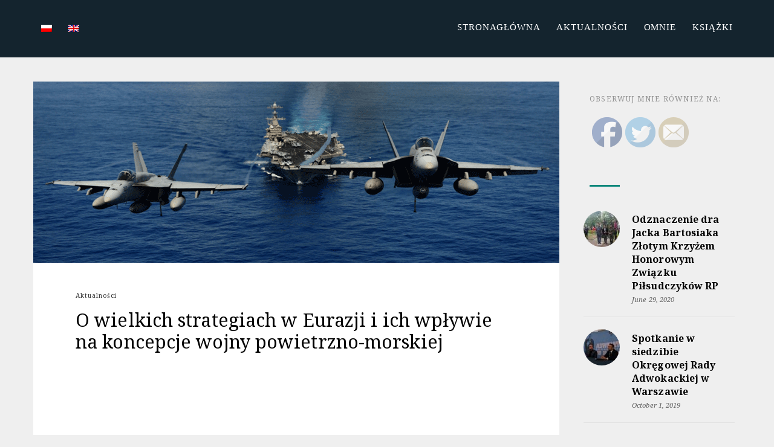

--- FILE ---
content_type: text/html; charset=UTF-8
request_url: https://jacekbartosiak.pl/o-wielkich-strategiach-w-eurazji-i-ich-wplywie-na-koncepcje-wojny-powietrzno-morskiej/
body_size: 115331
content:


<!DOCTYPE html>
<html lang="pl-PL">
<head>
<!-- Google Tag Manager -->
<script>(function(w,d,s,l,i){w[l]=w[l]||[];w[l].push({'gtm.start':
new Date().getTime(),event:'gtm.js'});var f=d.getElementsByTagName(s)[0],
j=d.createElement(s),dl=l!='dataLayer'?'&l='+l:'';j.async=true;j.src=
'https://www.googletagmanager.com/gtm.js?id='+i+dl;f.parentNode.insertBefore(j,f);
})(window,document,'script','dataLayer','GTM-WXR7ZG5');</script>
<!-- End Google Tag Manager -->
<meta charset="UTF-8">
<meta name="viewport" content="width=device-width, initial-scale=1">
<link rel="profile" href="http://gmpg.org/xfn/11">
<link rel="pingback" href="https://jacekbartosiak.pl/xmlrpc.php">

<title>O wielkich strategiach w Eurazji i ich wpływie na koncepcje wojny powietrzno-morskiej &#8211; Blog</title>
<meta name='robots' content='max-image-preview:large' />
<link rel='dns-prefetch' href='//fonts.googleapis.com' />
<link rel='dns-prefetch' href='//s.w.org' />
<link rel='preconnect' href='https://fonts.gstatic.com' crossorigin />
<link rel="alternate" type="application/rss+xml" title="Blog &raquo; Kanał z wpisami" href="https://jacekbartosiak.pl/feed/" />
<link rel="alternate" type="application/rss+xml" title="Blog &raquo; Kanał z komentarzami" href="https://jacekbartosiak.pl/comments/feed/" />
<link rel="alternate" type="application/rss+xml" title="Blog &raquo; O wielkich strategiach w Eurazji i ich wpływie na koncepcje wojny powietrzno-morskiej Kanał z komentarzami" href="https://jacekbartosiak.pl/o-wielkich-strategiach-w-eurazji-i-ich-wplywie-na-koncepcje-wojny-powietrzno-morskiej/feed/" />
<script type="text/javascript">
window._wpemojiSettings = {"baseUrl":"https:\/\/s.w.org\/images\/core\/emoji\/13.1.0\/72x72\/","ext":".png","svgUrl":"https:\/\/s.w.org\/images\/core\/emoji\/13.1.0\/svg\/","svgExt":".svg","source":{"concatemoji":"https:\/\/jacekbartosiak.pl\/wp-includes\/js\/wp-emoji-release.min.js?ver=85ada5ed490b9b1204f2e9c6b26e2e93"}};
/*! This file is auto-generated */
!function(e,a,t){var n,r,o,i=a.createElement("canvas"),p=i.getContext&&i.getContext("2d");function s(e,t){var a=String.fromCharCode;p.clearRect(0,0,i.width,i.height),p.fillText(a.apply(this,e),0,0);e=i.toDataURL();return p.clearRect(0,0,i.width,i.height),p.fillText(a.apply(this,t),0,0),e===i.toDataURL()}function c(e){var t=a.createElement("script");t.src=e,t.defer=t.type="text/javascript",a.getElementsByTagName("head")[0].appendChild(t)}for(o=Array("flag","emoji"),t.supports={everything:!0,everythingExceptFlag:!0},r=0;r<o.length;r++)t.supports[o[r]]=function(e){if(!p||!p.fillText)return!1;switch(p.textBaseline="top",p.font="600 32px Arial",e){case"flag":return s([127987,65039,8205,9895,65039],[127987,65039,8203,9895,65039])?!1:!s([55356,56826,55356,56819],[55356,56826,8203,55356,56819])&&!s([55356,57332,56128,56423,56128,56418,56128,56421,56128,56430,56128,56423,56128,56447],[55356,57332,8203,56128,56423,8203,56128,56418,8203,56128,56421,8203,56128,56430,8203,56128,56423,8203,56128,56447]);case"emoji":return!s([10084,65039,8205,55357,56613],[10084,65039,8203,55357,56613])}return!1}(o[r]),t.supports.everything=t.supports.everything&&t.supports[o[r]],"flag"!==o[r]&&(t.supports.everythingExceptFlag=t.supports.everythingExceptFlag&&t.supports[o[r]]);t.supports.everythingExceptFlag=t.supports.everythingExceptFlag&&!t.supports.flag,t.DOMReady=!1,t.readyCallback=function(){t.DOMReady=!0},t.supports.everything||(n=function(){t.readyCallback()},a.addEventListener?(a.addEventListener("DOMContentLoaded",n,!1),e.addEventListener("load",n,!1)):(e.attachEvent("onload",n),a.attachEvent("onreadystatechange",function(){"complete"===a.readyState&&t.readyCallback()})),(n=t.source||{}).concatemoji?c(n.concatemoji):n.wpemoji&&n.twemoji&&(c(n.twemoji),c(n.wpemoji)))}(window,document,window._wpemojiSettings);
</script>
<style type="text/css">
img.wp-smiley,
img.emoji {
	display: inline !important;
	border: none !important;
	box-shadow: none !important;
	height: 1em !important;
	width: 1em !important;
	margin: 0 0.07em !important;
	vertical-align: -0.1em !important;
	background: none !important;
	padding: 0 !important;
}
</style>
	<link rel='stylesheet' id='wp-block-library-css'  href='https://jacekbartosiak.pl/wp-includes/css/dist/block-library/style.min.css?ver=85ada5ed490b9b1204f2e9c6b26e2e93' type='text/css' media='all' />
<style id='global-styles-inline-css' type='text/css'>
body{--wp--preset--color--black: #000000;--wp--preset--color--cyan-bluish-gray: #abb8c3;--wp--preset--color--white: #ffffff;--wp--preset--color--pale-pink: #f78da7;--wp--preset--color--vivid-red: #cf2e2e;--wp--preset--color--luminous-vivid-orange: #ff6900;--wp--preset--color--luminous-vivid-amber: #fcb900;--wp--preset--color--light-green-cyan: #7bdcb5;--wp--preset--color--vivid-green-cyan: #00d084;--wp--preset--color--pale-cyan-blue: #8ed1fc;--wp--preset--color--vivid-cyan-blue: #0693e3;--wp--preset--color--vivid-purple: #9b51e0;--wp--preset--gradient--vivid-cyan-blue-to-vivid-purple: linear-gradient(135deg,rgba(6,147,227,1) 0%,rgb(155,81,224) 100%);--wp--preset--gradient--light-green-cyan-to-vivid-green-cyan: linear-gradient(135deg,rgb(122,220,180) 0%,rgb(0,208,130) 100%);--wp--preset--gradient--luminous-vivid-amber-to-luminous-vivid-orange: linear-gradient(135deg,rgba(252,185,0,1) 0%,rgba(255,105,0,1) 100%);--wp--preset--gradient--luminous-vivid-orange-to-vivid-red: linear-gradient(135deg,rgba(255,105,0,1) 0%,rgb(207,46,46) 100%);--wp--preset--gradient--very-light-gray-to-cyan-bluish-gray: linear-gradient(135deg,rgb(238,238,238) 0%,rgb(169,184,195) 100%);--wp--preset--gradient--cool-to-warm-spectrum: linear-gradient(135deg,rgb(74,234,220) 0%,rgb(151,120,209) 20%,rgb(207,42,186) 40%,rgb(238,44,130) 60%,rgb(251,105,98) 80%,rgb(254,248,76) 100%);--wp--preset--gradient--blush-light-purple: linear-gradient(135deg,rgb(255,206,236) 0%,rgb(152,150,240) 100%);--wp--preset--gradient--blush-bordeaux: linear-gradient(135deg,rgb(254,205,165) 0%,rgb(254,45,45) 50%,rgb(107,0,62) 100%);--wp--preset--gradient--luminous-dusk: linear-gradient(135deg,rgb(255,203,112) 0%,rgb(199,81,192) 50%,rgb(65,88,208) 100%);--wp--preset--gradient--pale-ocean: linear-gradient(135deg,rgb(255,245,203) 0%,rgb(182,227,212) 50%,rgb(51,167,181) 100%);--wp--preset--gradient--electric-grass: linear-gradient(135deg,rgb(202,248,128) 0%,rgb(113,206,126) 100%);--wp--preset--gradient--midnight: linear-gradient(135deg,rgb(2,3,129) 0%,rgb(40,116,252) 100%);--wp--preset--duotone--dark-grayscale: url('#wp-duotone-dark-grayscale');--wp--preset--duotone--grayscale: url('#wp-duotone-grayscale');--wp--preset--duotone--purple-yellow: url('#wp-duotone-purple-yellow');--wp--preset--duotone--blue-red: url('#wp-duotone-blue-red');--wp--preset--duotone--midnight: url('#wp-duotone-midnight');--wp--preset--duotone--magenta-yellow: url('#wp-duotone-magenta-yellow');--wp--preset--duotone--purple-green: url('#wp-duotone-purple-green');--wp--preset--duotone--blue-orange: url('#wp-duotone-blue-orange');--wp--preset--font-size--small: 13px;--wp--preset--font-size--medium: 20px;--wp--preset--font-size--large: 36px;--wp--preset--font-size--x-large: 42px;}.has-black-color{color: var(--wp--preset--color--black) !important;}.has-cyan-bluish-gray-color{color: var(--wp--preset--color--cyan-bluish-gray) !important;}.has-white-color{color: var(--wp--preset--color--white) !important;}.has-pale-pink-color{color: var(--wp--preset--color--pale-pink) !important;}.has-vivid-red-color{color: var(--wp--preset--color--vivid-red) !important;}.has-luminous-vivid-orange-color{color: var(--wp--preset--color--luminous-vivid-orange) !important;}.has-luminous-vivid-amber-color{color: var(--wp--preset--color--luminous-vivid-amber) !important;}.has-light-green-cyan-color{color: var(--wp--preset--color--light-green-cyan) !important;}.has-vivid-green-cyan-color{color: var(--wp--preset--color--vivid-green-cyan) !important;}.has-pale-cyan-blue-color{color: var(--wp--preset--color--pale-cyan-blue) !important;}.has-vivid-cyan-blue-color{color: var(--wp--preset--color--vivid-cyan-blue) !important;}.has-vivid-purple-color{color: var(--wp--preset--color--vivid-purple) !important;}.has-black-background-color{background-color: var(--wp--preset--color--black) !important;}.has-cyan-bluish-gray-background-color{background-color: var(--wp--preset--color--cyan-bluish-gray) !important;}.has-white-background-color{background-color: var(--wp--preset--color--white) !important;}.has-pale-pink-background-color{background-color: var(--wp--preset--color--pale-pink) !important;}.has-vivid-red-background-color{background-color: var(--wp--preset--color--vivid-red) !important;}.has-luminous-vivid-orange-background-color{background-color: var(--wp--preset--color--luminous-vivid-orange) !important;}.has-luminous-vivid-amber-background-color{background-color: var(--wp--preset--color--luminous-vivid-amber) !important;}.has-light-green-cyan-background-color{background-color: var(--wp--preset--color--light-green-cyan) !important;}.has-vivid-green-cyan-background-color{background-color: var(--wp--preset--color--vivid-green-cyan) !important;}.has-pale-cyan-blue-background-color{background-color: var(--wp--preset--color--pale-cyan-blue) !important;}.has-vivid-cyan-blue-background-color{background-color: var(--wp--preset--color--vivid-cyan-blue) !important;}.has-vivid-purple-background-color{background-color: var(--wp--preset--color--vivid-purple) !important;}.has-black-border-color{border-color: var(--wp--preset--color--black) !important;}.has-cyan-bluish-gray-border-color{border-color: var(--wp--preset--color--cyan-bluish-gray) !important;}.has-white-border-color{border-color: var(--wp--preset--color--white) !important;}.has-pale-pink-border-color{border-color: var(--wp--preset--color--pale-pink) !important;}.has-vivid-red-border-color{border-color: var(--wp--preset--color--vivid-red) !important;}.has-luminous-vivid-orange-border-color{border-color: var(--wp--preset--color--luminous-vivid-orange) !important;}.has-luminous-vivid-amber-border-color{border-color: var(--wp--preset--color--luminous-vivid-amber) !important;}.has-light-green-cyan-border-color{border-color: var(--wp--preset--color--light-green-cyan) !important;}.has-vivid-green-cyan-border-color{border-color: var(--wp--preset--color--vivid-green-cyan) !important;}.has-pale-cyan-blue-border-color{border-color: var(--wp--preset--color--pale-cyan-blue) !important;}.has-vivid-cyan-blue-border-color{border-color: var(--wp--preset--color--vivid-cyan-blue) !important;}.has-vivid-purple-border-color{border-color: var(--wp--preset--color--vivid-purple) !important;}.has-vivid-cyan-blue-to-vivid-purple-gradient-background{background: var(--wp--preset--gradient--vivid-cyan-blue-to-vivid-purple) !important;}.has-light-green-cyan-to-vivid-green-cyan-gradient-background{background: var(--wp--preset--gradient--light-green-cyan-to-vivid-green-cyan) !important;}.has-luminous-vivid-amber-to-luminous-vivid-orange-gradient-background{background: var(--wp--preset--gradient--luminous-vivid-amber-to-luminous-vivid-orange) !important;}.has-luminous-vivid-orange-to-vivid-red-gradient-background{background: var(--wp--preset--gradient--luminous-vivid-orange-to-vivid-red) !important;}.has-very-light-gray-to-cyan-bluish-gray-gradient-background{background: var(--wp--preset--gradient--very-light-gray-to-cyan-bluish-gray) !important;}.has-cool-to-warm-spectrum-gradient-background{background: var(--wp--preset--gradient--cool-to-warm-spectrum) !important;}.has-blush-light-purple-gradient-background{background: var(--wp--preset--gradient--blush-light-purple) !important;}.has-blush-bordeaux-gradient-background{background: var(--wp--preset--gradient--blush-bordeaux) !important;}.has-luminous-dusk-gradient-background{background: var(--wp--preset--gradient--luminous-dusk) !important;}.has-pale-ocean-gradient-background{background: var(--wp--preset--gradient--pale-ocean) !important;}.has-electric-grass-gradient-background{background: var(--wp--preset--gradient--electric-grass) !important;}.has-midnight-gradient-background{background: var(--wp--preset--gradient--midnight) !important;}.has-small-font-size{font-size: var(--wp--preset--font-size--small) !important;}.has-medium-font-size{font-size: var(--wp--preset--font-size--medium) !important;}.has-large-font-size{font-size: var(--wp--preset--font-size--large) !important;}.has-x-large-font-size{font-size: var(--wp--preset--font-size--x-large) !important;}
</style>
<style id='extendify-gutenberg-patterns-and-templates-utilities-inline-css' type='text/css'>
.ext-absolute{position:absolute!important}.ext-relative{position:relative!important}.ext-top-base{top:var(--wp--style--block-gap,1.75rem)!important}.ext-top-lg{top:var(--extendify--spacing--large)!important}.ext--top-base{top:calc(var(--wp--style--block-gap, 1.75rem)*-1)!important}.ext--top-lg{top:calc(var(--extendify--spacing--large)*-1)!important}.ext-right-base{right:var(--wp--style--block-gap,1.75rem)!important}.ext-right-lg{right:var(--extendify--spacing--large)!important}.ext--right-base{right:calc(var(--wp--style--block-gap, 1.75rem)*-1)!important}.ext--right-lg{right:calc(var(--extendify--spacing--large)*-1)!important}.ext-bottom-base{bottom:var(--wp--style--block-gap,1.75rem)!important}.ext-bottom-lg{bottom:var(--extendify--spacing--large)!important}.ext--bottom-base{bottom:calc(var(--wp--style--block-gap, 1.75rem)*-1)!important}.ext--bottom-lg{bottom:calc(var(--extendify--spacing--large)*-1)!important}.ext-left-base{left:var(--wp--style--block-gap,1.75rem)!important}.ext-left-lg{left:var(--extendify--spacing--large)!important}.ext--left-base{left:calc(var(--wp--style--block-gap, 1.75rem)*-1)!important}.ext--left-lg{left:calc(var(--extendify--spacing--large)*-1)!important}.ext-order-1{order:1!important}.ext-order-2{order:2!important}.ext-col-auto{grid-column:auto!important}.ext-col-span-1{grid-column:span 1/span 1!important}.ext-col-span-2{grid-column:span 2/span 2!important}.ext-col-span-3{grid-column:span 3/span 3!important}.ext-col-span-4{grid-column:span 4/span 4!important}.ext-col-span-5{grid-column:span 5/span 5!important}.ext-col-span-6{grid-column:span 6/span 6!important}.ext-col-span-7{grid-column:span 7/span 7!important}.ext-col-span-8{grid-column:span 8/span 8!important}.ext-col-span-9{grid-column:span 9/span 9!important}.ext-col-span-10{grid-column:span 10/span 10!important}.ext-col-span-11{grid-column:span 11/span 11!important}.ext-col-span-12{grid-column:span 12/span 12!important}.ext-col-span-full{grid-column:1/-1!important}.ext-col-start-1{grid-column-start:1!important}.ext-col-start-2{grid-column-start:2!important}.ext-col-start-3{grid-column-start:3!important}.ext-col-start-4{grid-column-start:4!important}.ext-col-start-5{grid-column-start:5!important}.ext-col-start-6{grid-column-start:6!important}.ext-col-start-7{grid-column-start:7!important}.ext-col-start-8{grid-column-start:8!important}.ext-col-start-9{grid-column-start:9!important}.ext-col-start-10{grid-column-start:10!important}.ext-col-start-11{grid-column-start:11!important}.ext-col-start-12{grid-column-start:12!important}.ext-col-start-13{grid-column-start:13!important}.ext-col-start-auto{grid-column-start:auto!important}.ext-col-end-1{grid-column-end:1!important}.ext-col-end-2{grid-column-end:2!important}.ext-col-end-3{grid-column-end:3!important}.ext-col-end-4{grid-column-end:4!important}.ext-col-end-5{grid-column-end:5!important}.ext-col-end-6{grid-column-end:6!important}.ext-col-end-7{grid-column-end:7!important}.ext-col-end-8{grid-column-end:8!important}.ext-col-end-9{grid-column-end:9!important}.ext-col-end-10{grid-column-end:10!important}.ext-col-end-11{grid-column-end:11!important}.ext-col-end-12{grid-column-end:12!important}.ext-col-end-13{grid-column-end:13!important}.ext-col-end-auto{grid-column-end:auto!important}.ext-row-auto{grid-row:auto!important}.ext-row-span-1{grid-row:span 1/span 1!important}.ext-row-span-2{grid-row:span 2/span 2!important}.ext-row-span-3{grid-row:span 3/span 3!important}.ext-row-span-4{grid-row:span 4/span 4!important}.ext-row-span-5{grid-row:span 5/span 5!important}.ext-row-span-6{grid-row:span 6/span 6!important}.ext-row-span-full{grid-row:1/-1!important}.ext-row-start-1{grid-row-start:1!important}.ext-row-start-2{grid-row-start:2!important}.ext-row-start-3{grid-row-start:3!important}.ext-row-start-4{grid-row-start:4!important}.ext-row-start-5{grid-row-start:5!important}.ext-row-start-6{grid-row-start:6!important}.ext-row-start-7{grid-row-start:7!important}.ext-row-start-auto{grid-row-start:auto!important}.ext-row-end-1{grid-row-end:1!important}.ext-row-end-2{grid-row-end:2!important}.ext-row-end-3{grid-row-end:3!important}.ext-row-end-4{grid-row-end:4!important}.ext-row-end-5{grid-row-end:5!important}.ext-row-end-6{grid-row-end:6!important}.ext-row-end-7{grid-row-end:7!important}.ext-row-end-auto{grid-row-end:auto!important}.ext-m-0:not([style*=margin]){margin:0!important}.ext-m-auto:not([style*=margin]){margin:auto!important}.ext-m-base:not([style*=margin]){margin:var(--wp--style--block-gap,1.75rem)!important}.ext-m-lg:not([style*=margin]){margin:var(--extendify--spacing--large)!important}.ext--m-base:not([style*=margin]){margin:calc(var(--wp--style--block-gap, 1.75rem)*-1)!important}.ext--m-lg:not([style*=margin]){margin:calc(var(--extendify--spacing--large)*-1)!important}.ext-mx-0:not([style*=margin]){margin-left:0!important;margin-right:0!important}.ext-mx-auto:not([style*=margin]){margin-left:auto!important;margin-right:auto!important}.ext-mx-base:not([style*=margin]){margin-left:var(--wp--style--block-gap,1.75rem)!important;margin-right:var(--wp--style--block-gap,1.75rem)!important}.ext-mx-lg:not([style*=margin]){margin-left:var(--extendify--spacing--large)!important;margin-right:var(--extendify--spacing--large)!important}.ext--mx-base:not([style*=margin]){margin-left:calc(var(--wp--style--block-gap, 1.75rem)*-1)!important;margin-right:calc(var(--wp--style--block-gap, 1.75rem)*-1)!important}.ext--mx-lg:not([style*=margin]){margin-left:calc(var(--extendify--spacing--large)*-1)!important;margin-right:calc(var(--extendify--spacing--large)*-1)!important}.ext-my-0:not([style*=margin]){margin-bottom:0!important;margin-top:0!important}.ext-my-auto:not([style*=margin]){margin-bottom:auto!important;margin-top:auto!important}.ext-my-base:not([style*=margin]){margin-bottom:var(--wp--style--block-gap,1.75rem)!important;margin-top:var(--wp--style--block-gap,1.75rem)!important}.ext-my-lg:not([style*=margin]){margin-bottom:var(--extendify--spacing--large)!important;margin-top:var(--extendify--spacing--large)!important}.ext--my-base:not([style*=margin]){margin-bottom:calc(var(--wp--style--block-gap, 1.75rem)*-1)!important;margin-top:calc(var(--wp--style--block-gap, 1.75rem)*-1)!important}.ext--my-lg:not([style*=margin]){margin-bottom:calc(var(--extendify--spacing--large)*-1)!important;margin-top:calc(var(--extendify--spacing--large)*-1)!important}.ext-mt-0:not([style*=margin]){margin-top:0!important}.ext-mt-auto:not([style*=margin]){margin-top:auto!important}.ext-mt-base:not([style*=margin]){margin-top:var(--wp--style--block-gap,1.75rem)!important}.ext-mt-lg:not([style*=margin]){margin-top:var(--extendify--spacing--large)!important}.ext--mt-base:not([style*=margin]){margin-top:calc(var(--wp--style--block-gap, 1.75rem)*-1)!important}.ext--mt-lg:not([style*=margin]){margin-top:calc(var(--extendify--spacing--large)*-1)!important}.ext-mr-0:not([style*=margin]){margin-right:0!important}.ext-mr-auto:not([style*=margin]){margin-right:auto!important}.ext-mr-base:not([style*=margin]){margin-right:var(--wp--style--block-gap,1.75rem)!important}.ext-mr-lg:not([style*=margin]){margin-right:var(--extendify--spacing--large)!important}.ext--mr-base:not([style*=margin]){margin-right:calc(var(--wp--style--block-gap, 1.75rem)*-1)!important}.ext--mr-lg:not([style*=margin]){margin-right:calc(var(--extendify--spacing--large)*-1)!important}.ext-mb-0:not([style*=margin]){margin-bottom:0!important}.ext-mb-auto:not([style*=margin]){margin-bottom:auto!important}.ext-mb-base:not([style*=margin]){margin-bottom:var(--wp--style--block-gap,1.75rem)!important}.ext-mb-lg:not([style*=margin]){margin-bottom:var(--extendify--spacing--large)!important}.ext--mb-base:not([style*=margin]){margin-bottom:calc(var(--wp--style--block-gap, 1.75rem)*-1)!important}.ext--mb-lg:not([style*=margin]){margin-bottom:calc(var(--extendify--spacing--large)*-1)!important}.ext-ml-0:not([style*=margin]){margin-left:0!important}.ext-ml-auto:not([style*=margin]){margin-left:auto!important}.ext-ml-base:not([style*=margin]){margin-left:var(--wp--style--block-gap,1.75rem)!important}.ext-ml-lg:not([style*=margin]){margin-left:var(--extendify--spacing--large)!important}.ext--ml-base:not([style*=margin]){margin-left:calc(var(--wp--style--block-gap, 1.75rem)*-1)!important}.ext--ml-lg:not([style*=margin]){margin-left:calc(var(--extendify--spacing--large)*-1)!important}.ext-block{display:block!important}.ext-inline-block{display:inline-block!important}.ext-inline{display:inline!important}.ext-flex{display:flex!important}.ext-inline-flex{display:inline-flex!important}.ext-grid{display:grid!important}.ext-inline-grid{display:inline-grid!important}.ext-hidden{display:none!important}.ext-w-auto{width:auto!important}.ext-w-full{width:100%!important}.ext-max-w-full{max-width:100%!important}.ext-flex-1{flex:1 1 0%!important}.ext-flex-auto{flex:1 1 auto!important}.ext-flex-initial{flex:0 1 auto!important}.ext-flex-none{flex:none!important}.ext-flex-shrink-0{flex-shrink:0!important}.ext-flex-shrink{flex-shrink:1!important}.ext-flex-grow-0{flex-grow:0!important}.ext-flex-grow{flex-grow:1!important}.ext-list-none{list-style-type:none!important}.ext-grid-cols-1{grid-template-columns:repeat(1,minmax(0,1fr))!important}.ext-grid-cols-2{grid-template-columns:repeat(2,minmax(0,1fr))!important}.ext-grid-cols-3{grid-template-columns:repeat(3,minmax(0,1fr))!important}.ext-grid-cols-4{grid-template-columns:repeat(4,minmax(0,1fr))!important}.ext-grid-cols-5{grid-template-columns:repeat(5,minmax(0,1fr))!important}.ext-grid-cols-6{grid-template-columns:repeat(6,minmax(0,1fr))!important}.ext-grid-cols-7{grid-template-columns:repeat(7,minmax(0,1fr))!important}.ext-grid-cols-8{grid-template-columns:repeat(8,minmax(0,1fr))!important}.ext-grid-cols-9{grid-template-columns:repeat(9,minmax(0,1fr))!important}.ext-grid-cols-10{grid-template-columns:repeat(10,minmax(0,1fr))!important}.ext-grid-cols-11{grid-template-columns:repeat(11,minmax(0,1fr))!important}.ext-grid-cols-12{grid-template-columns:repeat(12,minmax(0,1fr))!important}.ext-grid-cols-none{grid-template-columns:none!important}.ext-grid-rows-1{grid-template-rows:repeat(1,minmax(0,1fr))!important}.ext-grid-rows-2{grid-template-rows:repeat(2,minmax(0,1fr))!important}.ext-grid-rows-3{grid-template-rows:repeat(3,minmax(0,1fr))!important}.ext-grid-rows-4{grid-template-rows:repeat(4,minmax(0,1fr))!important}.ext-grid-rows-5{grid-template-rows:repeat(5,minmax(0,1fr))!important}.ext-grid-rows-6{grid-template-rows:repeat(6,minmax(0,1fr))!important}.ext-grid-rows-none{grid-template-rows:none!important}.ext-flex-row{flex-direction:row!important}.ext-flex-row-reverse{flex-direction:row-reverse!important}.ext-flex-col{flex-direction:column!important}.ext-flex-col-reverse{flex-direction:column-reverse!important}.ext-flex-wrap{flex-wrap:wrap!important}.ext-flex-wrap-reverse{flex-wrap:wrap-reverse!important}.ext-flex-nowrap{flex-wrap:nowrap!important}.ext-items-start{align-items:flex-start!important}.ext-items-end{align-items:flex-end!important}.ext-items-center{align-items:center!important}.ext-items-baseline{align-items:baseline!important}.ext-items-stretch{align-items:stretch!important}.ext-justify-start{justify-content:flex-start!important}.ext-justify-end{justify-content:flex-end!important}.ext-justify-center{justify-content:center!important}.ext-justify-between{justify-content:space-between!important}.ext-justify-around{justify-content:space-around!important}.ext-justify-evenly{justify-content:space-evenly!important}.ext-justify-items-start{justify-items:start!important}.ext-justify-items-end{justify-items:end!important}.ext-justify-items-center{justify-items:center!important}.ext-justify-items-stretch{justify-items:stretch!important}.ext-gap-0{gap:0!important}.ext-gap-base{gap:var(--wp--style--block-gap,1.75rem)!important}.ext-gap-lg{gap:var(--extendify--spacing--large)!important}.ext-gap-x-0{-moz-column-gap:0!important;column-gap:0!important}.ext-gap-x-base{-moz-column-gap:var(--wp--style--block-gap,1.75rem)!important;column-gap:var(--wp--style--block-gap,1.75rem)!important}.ext-gap-x-lg{-moz-column-gap:var(--extendify--spacing--large)!important;column-gap:var(--extendify--spacing--large)!important}.ext-gap-y-0{row-gap:0!important}.ext-gap-y-base{row-gap:var(--wp--style--block-gap,1.75rem)!important}.ext-gap-y-lg{row-gap:var(--extendify--spacing--large)!important}.ext-justify-self-auto{justify-self:auto!important}.ext-justify-self-start{justify-self:start!important}.ext-justify-self-end{justify-self:end!important}.ext-justify-self-center{justify-self:center!important}.ext-justify-self-stretch{justify-self:stretch!important}.ext-rounded-none{border-radius:0!important}.ext-rounded-full{border-radius:9999px!important}.ext-rounded-t-none{border-top-left-radius:0!important;border-top-right-radius:0!important}.ext-rounded-t-full{border-top-left-radius:9999px!important;border-top-right-radius:9999px!important}.ext-rounded-r-none{border-bottom-right-radius:0!important;border-top-right-radius:0!important}.ext-rounded-r-full{border-bottom-right-radius:9999px!important;border-top-right-radius:9999px!important}.ext-rounded-b-none{border-bottom-left-radius:0!important;border-bottom-right-radius:0!important}.ext-rounded-b-full{border-bottom-left-radius:9999px!important;border-bottom-right-radius:9999px!important}.ext-rounded-l-none{border-bottom-left-radius:0!important;border-top-left-radius:0!important}.ext-rounded-l-full{border-bottom-left-radius:9999px!important;border-top-left-radius:9999px!important}.ext-rounded-tl-none{border-top-left-radius:0!important}.ext-rounded-tl-full{border-top-left-radius:9999px!important}.ext-rounded-tr-none{border-top-right-radius:0!important}.ext-rounded-tr-full{border-top-right-radius:9999px!important}.ext-rounded-br-none{border-bottom-right-radius:0!important}.ext-rounded-br-full{border-bottom-right-radius:9999px!important}.ext-rounded-bl-none{border-bottom-left-radius:0!important}.ext-rounded-bl-full{border-bottom-left-radius:9999px!important}.ext-border-0{border-width:0!important}.ext-border-t-0{border-top-width:0!important}.ext-border-r-0{border-right-width:0!important}.ext-border-b-0{border-bottom-width:0!important}.ext-border-l-0{border-left-width:0!important}.ext-p-0:not([style*=padding]){padding:0!important}.ext-p-base:not([style*=padding]){padding:var(--wp--style--block-gap,1.75rem)!important}.ext-p-lg:not([style*=padding]){padding:var(--extendify--spacing--large)!important}.ext-px-0:not([style*=padding]){padding-left:0!important;padding-right:0!important}.ext-px-base:not([style*=padding]){padding-left:var(--wp--style--block-gap,1.75rem)!important;padding-right:var(--wp--style--block-gap,1.75rem)!important}.ext-px-lg:not([style*=padding]){padding-left:var(--extendify--spacing--large)!important;padding-right:var(--extendify--spacing--large)!important}.ext-py-0:not([style*=padding]){padding-bottom:0!important;padding-top:0!important}.ext-py-base:not([style*=padding]){padding-bottom:var(--wp--style--block-gap,1.75rem)!important;padding-top:var(--wp--style--block-gap,1.75rem)!important}.ext-py-lg:not([style*=padding]){padding-bottom:var(--extendify--spacing--large)!important;padding-top:var(--extendify--spacing--large)!important}.ext-pt-0:not([style*=padding]){padding-top:0!important}.ext-pt-base:not([style*=padding]){padding-top:var(--wp--style--block-gap,1.75rem)!important}.ext-pt-lg:not([style*=padding]){padding-top:var(--extendify--spacing--large)!important}.ext-pr-0:not([style*=padding]){padding-right:0!important}.ext-pr-base:not([style*=padding]){padding-right:var(--wp--style--block-gap,1.75rem)!important}.ext-pr-lg:not([style*=padding]){padding-right:var(--extendify--spacing--large)!important}.ext-pb-0:not([style*=padding]){padding-bottom:0!important}.ext-pb-base:not([style*=padding]){padding-bottom:var(--wp--style--block-gap,1.75rem)!important}.ext-pb-lg:not([style*=padding]){padding-bottom:var(--extendify--spacing--large)!important}.ext-pl-0:not([style*=padding]){padding-left:0!important}.ext-pl-base:not([style*=padding]){padding-left:var(--wp--style--block-gap,1.75rem)!important}.ext-pl-lg:not([style*=padding]){padding-left:var(--extendify--spacing--large)!important}.ext-text-left{text-align:left!important}.ext-text-center{text-align:center!important}.ext-text-right{text-align:right!important}.ext-leading-none{line-height:1!important}.ext-leading-tight{line-height:1.25!important}.ext-leading-snug{line-height:1.375!important}.ext-leading-normal{line-height:1.5!important}.ext-leading-relaxed{line-height:1.625!important}.ext-leading-loose{line-height:2!important}.clip-path--rhombus img{-webkit-clip-path:polygon(15% 6%,80% 29%,84% 93%,23% 69%);clip-path:polygon(15% 6%,80% 29%,84% 93%,23% 69%)}.clip-path--diamond img{-webkit-clip-path:polygon(5% 29%,60% 2%,91% 64%,36% 89%);clip-path:polygon(5% 29%,60% 2%,91% 64%,36% 89%)}.clip-path--rhombus-alt img{-webkit-clip-path:polygon(14% 9%,85% 24%,91% 89%,19% 76%);clip-path:polygon(14% 9%,85% 24%,91% 89%,19% 76%)}.wp-block-columns[class*=fullwidth-cols]{margin-bottom:unset}.wp-block-column.editor\:pointer-events-none{margin-bottom:0!important;margin-top:0!important}.is-root-container.block-editor-block-list__layout>[data-align=full]:not(:first-of-type)>.wp-block-column.editor\:pointer-events-none,.is-root-container.block-editor-block-list__layout>[data-align=wide]>.wp-block-column.editor\:pointer-events-none{margin-top:calc(var(--wp--style--block-gap, 28px)*-1)!important}.ext .wp-block-columns .wp-block-column[style*=padding]{padding-left:0!important;padding-right:0!important}.ext .wp-block-columns+.wp-block-columns:not([class*=mt-]):not([class*=my-]):not([style*=margin]){margin-top:0!important}[class*=fullwidth-cols] .wp-block-column:first-child,[class*=fullwidth-cols] .wp-block-group:first-child{margin-top:0}[class*=fullwidth-cols] .wp-block-column:last-child,[class*=fullwidth-cols] .wp-block-group:last-child{margin-bottom:0}[class*=fullwidth-cols] .wp-block-column:first-child>*,[class*=fullwidth-cols] .wp-block-column>:first-child{margin-top:0}.ext .is-not-stacked-on-mobile .wp-block-column,[class*=fullwidth-cols] .wp-block-column>:last-child{margin-bottom:0}.wp-block-columns[class*=fullwidth-cols]:not(.is-not-stacked-on-mobile)>.wp-block-column:not(:last-child){margin-bottom:var(--wp--style--block-gap,1.75rem)}@media (min-width:782px){.wp-block-columns[class*=fullwidth-cols]:not(.is-not-stacked-on-mobile)>.wp-block-column:not(:last-child){margin-bottom:0}}.wp-block-columns[class*=fullwidth-cols].is-not-stacked-on-mobile>.wp-block-column{margin-bottom:0!important}@media (min-width:600px) and (max-width:781px){.wp-block-columns[class*=fullwidth-cols]:not(.is-not-stacked-on-mobile)>.wp-block-column:nth-child(2n){margin-left:var(--wp--style--block-gap,2em)}}@media (max-width:781px){.tablet\:fullwidth-cols.wp-block-columns:not(.is-not-stacked-on-mobile){flex-wrap:wrap}.tablet\:fullwidth-cols.wp-block-columns:not(.is-not-stacked-on-mobile)>.wp-block-column,.tablet\:fullwidth-cols.wp-block-columns:not(.is-not-stacked-on-mobile)>.wp-block-column:not([style*=margin]){margin-left:0!important}.tablet\:fullwidth-cols.wp-block-columns:not(.is-not-stacked-on-mobile)>.wp-block-column{flex-basis:100%!important}}@media (max-width:1079px){.desktop\:fullwidth-cols.wp-block-columns:not(.is-not-stacked-on-mobile){flex-wrap:wrap}.desktop\:fullwidth-cols.wp-block-columns:not(.is-not-stacked-on-mobile)>.wp-block-column,.desktop\:fullwidth-cols.wp-block-columns:not(.is-not-stacked-on-mobile)>.wp-block-column:not([style*=margin]){margin-left:0!important}.desktop\:fullwidth-cols.wp-block-columns:not(.is-not-stacked-on-mobile)>.wp-block-column{flex-basis:100%!important}.desktop\:fullwidth-cols.wp-block-columns:not(.is-not-stacked-on-mobile)>.wp-block-column:not(:last-child){margin-bottom:var(--wp--style--block-gap,1.75rem)!important}}.direction-rtl{direction:rtl}.direction-ltr{direction:ltr}.is-style-inline-list{padding-left:0!important}.is-style-inline-list li{list-style-type:none!important}@media (min-width:782px){.is-style-inline-list li{display:inline!important;margin-right:var(--wp--style--block-gap,1.75rem)!important}}@media (min-width:782px){.is-style-inline-list li:first-child{margin-left:0!important}}@media (min-width:782px){.is-style-inline-list li:last-child{margin-right:0!important}}.bring-to-front{position:relative;z-index:10}.text-stroke{-webkit-text-stroke-color:var(--wp--preset--color--background)}.text-stroke,.text-stroke--primary{-webkit-text-stroke-width:var(
        --wp--custom--typography--text-stroke-width,2px
    )}.text-stroke--primary{-webkit-text-stroke-color:var(--wp--preset--color--primary)}.text-stroke--secondary{-webkit-text-stroke-width:var(
        --wp--custom--typography--text-stroke-width,2px
    );-webkit-text-stroke-color:var(--wp--preset--color--secondary)}.editor\:no-caption .block-editor-rich-text__editable{display:none!important}.editor\:no-inserter .wp-block-column:not(.is-selected)>.block-list-appender,.editor\:no-inserter .wp-block-cover__inner-container>.block-list-appender,.editor\:no-inserter .wp-block-group__inner-container>.block-list-appender,.editor\:no-inserter>.block-list-appender{display:none}.editor\:no-resize .components-resizable-box__handle,.editor\:no-resize .components-resizable-box__handle:after,.editor\:no-resize .components-resizable-box__side-handle:before{display:none;pointer-events:none}.editor\:no-resize .components-resizable-box__container{display:block}.editor\:pointer-events-none{pointer-events:none}.is-style-angled{justify-content:flex-end}.ext .is-style-angled>[class*=_inner-container],.is-style-angled{align-items:center}.is-style-angled .wp-block-cover__image-background,.is-style-angled .wp-block-cover__video-background{-webkit-clip-path:polygon(0 0,30% 0,50% 100%,0 100%);clip-path:polygon(0 0,30% 0,50% 100%,0 100%);z-index:1}@media (min-width:782px){.is-style-angled .wp-block-cover__image-background,.is-style-angled .wp-block-cover__video-background{-webkit-clip-path:polygon(0 0,55% 0,65% 100%,0 100%);clip-path:polygon(0 0,55% 0,65% 100%,0 100%)}}.has-foreground-color{color:var(--wp--preset--color--foreground,#000)!important}.has-foreground-background-color{background-color:var(--wp--preset--color--foreground,#000)!important}.has-background-color{color:var(--wp--preset--color--background,#fff)!important}.has-background-background-color{background-color:var(--wp--preset--color--background,#fff)!important}.has-primary-color{color:var(--wp--preset--color--primary,#4b5563)!important}.has-primary-background-color{background-color:var(--wp--preset--color--primary,#4b5563)!important}.has-secondary-color{color:var(--wp--preset--color--secondary,#9ca3af)!important}.has-secondary-background-color{background-color:var(--wp--preset--color--secondary,#9ca3af)!important}.ext.has-text-color h1,.ext.has-text-color h2,.ext.has-text-color h3,.ext.has-text-color h4,.ext.has-text-color h5,.ext.has-text-color h6,.ext.has-text-color p{color:currentColor}.has-white-color{color:var(--wp--preset--color--white,#fff)!important}.has-black-color{color:var(--wp--preset--color--black,#000)!important}.has-ext-foreground-background-color{background-color:var(
        --wp--preset--color--foreground,var(--wp--preset--color--black,#000)
    )!important}.has-ext-primary-background-color{background-color:var(
        --wp--preset--color--primary,var(--wp--preset--color--cyan-bluish-gray,#000)
    )!important}.wp-block-button__link.has-black-background-color{border-color:var(--wp--preset--color--black,#000)}.wp-block-button__link.has-white-background-color{border-color:var(--wp--preset--color--white,#fff)}.has-ext-small-font-size{font-size:var(--wp--preset--font-size--ext-small)!important}.has-ext-medium-font-size{font-size:var(--wp--preset--font-size--ext-medium)!important}.has-ext-large-font-size{font-size:var(--wp--preset--font-size--ext-large)!important;line-height:1.2}.has-ext-x-large-font-size{font-size:var(--wp--preset--font-size--ext-x-large)!important;line-height:1}.has-ext-xx-large-font-size{font-size:var(--wp--preset--font-size--ext-xx-large)!important;line-height:1}.has-ext-x-large-font-size:not([style*=line-height]),.has-ext-xx-large-font-size:not([style*=line-height]){line-height:1.1}.ext .wp-block-group>*{margin-bottom:0;margin-top:0}.ext .wp-block-group>*+*{margin-bottom:0}.ext .wp-block-group>*+*,.ext h2{margin-top:var(--wp--style--block-gap,1.75rem)}.ext h2{margin-bottom:var(--wp--style--block-gap,1.75rem)}.has-ext-x-large-font-size+h3,.has-ext-x-large-font-size+p{margin-top:.5rem}.ext .wp-block-buttons>.wp-block-button.wp-block-button__width-25{min-width:12rem;width:calc(25% - var(--wp--style--block-gap, .5em)*.75)}.ext .ext-grid>[class*=_inner-container]{display:grid}.ext>[class*=_inner-container]>.ext-grid:not([class*=columns]),.ext>[class*=_inner-container]>.wp-block>.ext-grid:not([class*=columns]){display:initial!important}.ext .ext-grid-cols-1>[class*=_inner-container]{grid-template-columns:repeat(1,minmax(0,1fr))!important}.ext .ext-grid-cols-2>[class*=_inner-container]{grid-template-columns:repeat(2,minmax(0,1fr))!important}.ext .ext-grid-cols-3>[class*=_inner-container]{grid-template-columns:repeat(3,minmax(0,1fr))!important}.ext .ext-grid-cols-4>[class*=_inner-container]{grid-template-columns:repeat(4,minmax(0,1fr))!important}.ext .ext-grid-cols-5>[class*=_inner-container]{grid-template-columns:repeat(5,minmax(0,1fr))!important}.ext .ext-grid-cols-6>[class*=_inner-container]{grid-template-columns:repeat(6,minmax(0,1fr))!important}.ext .ext-grid-cols-7>[class*=_inner-container]{grid-template-columns:repeat(7,minmax(0,1fr))!important}.ext .ext-grid-cols-8>[class*=_inner-container]{grid-template-columns:repeat(8,minmax(0,1fr))!important}.ext .ext-grid-cols-9>[class*=_inner-container]{grid-template-columns:repeat(9,minmax(0,1fr))!important}.ext .ext-grid-cols-10>[class*=_inner-container]{grid-template-columns:repeat(10,minmax(0,1fr))!important}.ext .ext-grid-cols-11>[class*=_inner-container]{grid-template-columns:repeat(11,minmax(0,1fr))!important}.ext .ext-grid-cols-12>[class*=_inner-container]{grid-template-columns:repeat(12,minmax(0,1fr))!important}.ext .ext-grid-cols-13>[class*=_inner-container]{grid-template-columns:repeat(13,minmax(0,1fr))!important}.ext .ext-grid-cols-none>[class*=_inner-container]{grid-template-columns:none!important}.ext .ext-grid-rows-1>[class*=_inner-container]{grid-template-rows:repeat(1,minmax(0,1fr))!important}.ext .ext-grid-rows-2>[class*=_inner-container]{grid-template-rows:repeat(2,minmax(0,1fr))!important}.ext .ext-grid-rows-3>[class*=_inner-container]{grid-template-rows:repeat(3,minmax(0,1fr))!important}.ext .ext-grid-rows-4>[class*=_inner-container]{grid-template-rows:repeat(4,minmax(0,1fr))!important}.ext .ext-grid-rows-5>[class*=_inner-container]{grid-template-rows:repeat(5,minmax(0,1fr))!important}.ext .ext-grid-rows-6>[class*=_inner-container]{grid-template-rows:repeat(6,minmax(0,1fr))!important}.ext .ext-grid-rows-none>[class*=_inner-container]{grid-template-rows:none!important}.ext .ext-items-start>[class*=_inner-container]{align-items:flex-start!important}.ext .ext-items-end>[class*=_inner-container]{align-items:flex-end!important}.ext .ext-items-center>[class*=_inner-container]{align-items:center!important}.ext .ext-items-baseline>[class*=_inner-container]{align-items:baseline!important}.ext .ext-items-stretch>[class*=_inner-container]{align-items:stretch!important}.ext.wp-block-group>:last-child{margin-bottom:0}.ext .wp-block-group__inner-container{padding:0!important}.ext.has-background{padding-left:var(--wp--style--block-gap,1.75rem);padding-right:var(--wp--style--block-gap,1.75rem)}.ext [class*=inner-container]>.alignwide [class*=inner-container],.ext [class*=inner-container]>[data-align=wide] [class*=inner-container]{max-width:var(--responsive--alignwide-width,120rem)}.ext [class*=inner-container]>.alignwide [class*=inner-container]>*,.ext [class*=inner-container]>[data-align=wide] [class*=inner-container]>*{max-width:100%!important}.ext .wp-block-image{position:relative;text-align:center}.ext .wp-block-image img{display:inline-block;vertical-align:middle}body{--extendify--spacing--large:var(
        --wp--custom--spacing--large,clamp(2em,8vw,8em)
    );--wp--preset--font-size--ext-small:1rem;--wp--preset--font-size--ext-medium:1.125rem;--wp--preset--font-size--ext-large:clamp(1.65rem,3.5vw,2.15rem);--wp--preset--font-size--ext-x-large:clamp(3rem,6vw,4.75rem);--wp--preset--font-size--ext-xx-large:clamp(3.25rem,7.5vw,5.75rem);--wp--preset--color--black:#000;--wp--preset--color--white:#fff}.ext *{box-sizing:border-box}.block-editor-block-preview__content-iframe .ext [data-type="core/spacer"] .components-resizable-box__container{background:transparent!important}.block-editor-block-preview__content-iframe .ext [data-type="core/spacer"] .block-library-spacer__resize-container:before{display:none!important}.ext .wp-block-group__inner-container figure.wp-block-gallery.alignfull{margin-bottom:unset;margin-top:unset}.ext .alignwide{margin-left:auto!important;margin-right:auto!important}.is-root-container.block-editor-block-list__layout>[data-align=full]:not(:first-of-type)>.ext-my-0,.is-root-container.block-editor-block-list__layout>[data-align=wide]>.ext-my-0:not([style*=margin]){margin-top:calc(var(--wp--style--block-gap, 28px)*-1)!important}.block-editor-block-preview__content-iframe .preview\:min-h-50{min-height:50vw!important}.block-editor-block-preview__content-iframe .preview\:min-h-60{min-height:60vw!important}.block-editor-block-preview__content-iframe .preview\:min-h-70{min-height:70vw!important}.block-editor-block-preview__content-iframe .preview\:min-h-80{min-height:80vw!important}.block-editor-block-preview__content-iframe .preview\:min-h-100{min-height:100vw!important}.ext-mr-0.alignfull:not([style*=margin]):not([style*=margin]){margin-right:0!important}.ext-ml-0:not([style*=margin]):not([style*=margin]){margin-left:0!important}.is-root-container .wp-block[data-align=full]>.ext-mx-0:not([style*=margin]):not([style*=margin]){margin-left:calc(var(--wp--custom--spacing--outer, 0)*1)!important;margin-right:calc(var(--wp--custom--spacing--outer, 0)*1)!important;overflow:hidden;width:unset}@media (min-width:782px){.tablet\:ext-absolute{position:absolute!important}.tablet\:ext-relative{position:relative!important}.tablet\:ext-top-base{top:var(--wp--style--block-gap,1.75rem)!important}.tablet\:ext-top-lg{top:var(--extendify--spacing--large)!important}.tablet\:ext--top-base{top:calc(var(--wp--style--block-gap, 1.75rem)*-1)!important}.tablet\:ext--top-lg{top:calc(var(--extendify--spacing--large)*-1)!important}.tablet\:ext-right-base{right:var(--wp--style--block-gap,1.75rem)!important}.tablet\:ext-right-lg{right:var(--extendify--spacing--large)!important}.tablet\:ext--right-base{right:calc(var(--wp--style--block-gap, 1.75rem)*-1)!important}.tablet\:ext--right-lg{right:calc(var(--extendify--spacing--large)*-1)!important}.tablet\:ext-bottom-base{bottom:var(--wp--style--block-gap,1.75rem)!important}.tablet\:ext-bottom-lg{bottom:var(--extendify--spacing--large)!important}.tablet\:ext--bottom-base{bottom:calc(var(--wp--style--block-gap, 1.75rem)*-1)!important}.tablet\:ext--bottom-lg{bottom:calc(var(--extendify--spacing--large)*-1)!important}.tablet\:ext-left-base{left:var(--wp--style--block-gap,1.75rem)!important}.tablet\:ext-left-lg{left:var(--extendify--spacing--large)!important}.tablet\:ext--left-base{left:calc(var(--wp--style--block-gap, 1.75rem)*-1)!important}.tablet\:ext--left-lg{left:calc(var(--extendify--spacing--large)*-1)!important}.tablet\:ext-order-1{order:1!important}.tablet\:ext-order-2{order:2!important}.tablet\:ext-m-0:not([style*=margin]){margin:0!important}.tablet\:ext-m-auto:not([style*=margin]){margin:auto!important}.tablet\:ext-m-base:not([style*=margin]){margin:var(--wp--style--block-gap,1.75rem)!important}.tablet\:ext-m-lg:not([style*=margin]){margin:var(--extendify--spacing--large)!important}.tablet\:ext--m-base:not([style*=margin]){margin:calc(var(--wp--style--block-gap, 1.75rem)*-1)!important}.tablet\:ext--m-lg:not([style*=margin]){margin:calc(var(--extendify--spacing--large)*-1)!important}.tablet\:ext-mx-0:not([style*=margin]){margin-left:0!important;margin-right:0!important}.tablet\:ext-mx-auto:not([style*=margin]){margin-left:auto!important;margin-right:auto!important}.tablet\:ext-mx-base:not([style*=margin]){margin-left:var(--wp--style--block-gap,1.75rem)!important;margin-right:var(--wp--style--block-gap,1.75rem)!important}.tablet\:ext-mx-lg:not([style*=margin]){margin-left:var(--extendify--spacing--large)!important;margin-right:var(--extendify--spacing--large)!important}.tablet\:ext--mx-base:not([style*=margin]){margin-left:calc(var(--wp--style--block-gap, 1.75rem)*-1)!important;margin-right:calc(var(--wp--style--block-gap, 1.75rem)*-1)!important}.tablet\:ext--mx-lg:not([style*=margin]){margin-left:calc(var(--extendify--spacing--large)*-1)!important;margin-right:calc(var(--extendify--spacing--large)*-1)!important}.tablet\:ext-my-0:not([style*=margin]){margin-bottom:0!important;margin-top:0!important}.tablet\:ext-my-auto:not([style*=margin]){margin-bottom:auto!important;margin-top:auto!important}.tablet\:ext-my-base:not([style*=margin]){margin-bottom:var(--wp--style--block-gap,1.75rem)!important;margin-top:var(--wp--style--block-gap,1.75rem)!important}.tablet\:ext-my-lg:not([style*=margin]){margin-bottom:var(--extendify--spacing--large)!important;margin-top:var(--extendify--spacing--large)!important}.tablet\:ext--my-base:not([style*=margin]){margin-bottom:calc(var(--wp--style--block-gap, 1.75rem)*-1)!important;margin-top:calc(var(--wp--style--block-gap, 1.75rem)*-1)!important}.tablet\:ext--my-lg:not([style*=margin]){margin-bottom:calc(var(--extendify--spacing--large)*-1)!important;margin-top:calc(var(--extendify--spacing--large)*-1)!important}.tablet\:ext-mt-0:not([style*=margin]){margin-top:0!important}.tablet\:ext-mt-auto:not([style*=margin]){margin-top:auto!important}.tablet\:ext-mt-base:not([style*=margin]){margin-top:var(--wp--style--block-gap,1.75rem)!important}.tablet\:ext-mt-lg:not([style*=margin]){margin-top:var(--extendify--spacing--large)!important}.tablet\:ext--mt-base:not([style*=margin]){margin-top:calc(var(--wp--style--block-gap, 1.75rem)*-1)!important}.tablet\:ext--mt-lg:not([style*=margin]){margin-top:calc(var(--extendify--spacing--large)*-1)!important}.tablet\:ext-mr-0:not([style*=margin]){margin-right:0!important}.tablet\:ext-mr-auto:not([style*=margin]){margin-right:auto!important}.tablet\:ext-mr-base:not([style*=margin]){margin-right:var(--wp--style--block-gap,1.75rem)!important}.tablet\:ext-mr-lg:not([style*=margin]){margin-right:var(--extendify--spacing--large)!important}.tablet\:ext--mr-base:not([style*=margin]){margin-right:calc(var(--wp--style--block-gap, 1.75rem)*-1)!important}.tablet\:ext--mr-lg:not([style*=margin]){margin-right:calc(var(--extendify--spacing--large)*-1)!important}.tablet\:ext-mb-0:not([style*=margin]){margin-bottom:0!important}.tablet\:ext-mb-auto:not([style*=margin]){margin-bottom:auto!important}.tablet\:ext-mb-base:not([style*=margin]){margin-bottom:var(--wp--style--block-gap,1.75rem)!important}.tablet\:ext-mb-lg:not([style*=margin]){margin-bottom:var(--extendify--spacing--large)!important}.tablet\:ext--mb-base:not([style*=margin]){margin-bottom:calc(var(--wp--style--block-gap, 1.75rem)*-1)!important}.tablet\:ext--mb-lg:not([style*=margin]){margin-bottom:calc(var(--extendify--spacing--large)*-1)!important}.tablet\:ext-ml-0:not([style*=margin]){margin-left:0!important}.tablet\:ext-ml-auto:not([style*=margin]){margin-left:auto!important}.tablet\:ext-ml-base:not([style*=margin]){margin-left:var(--wp--style--block-gap,1.75rem)!important}.tablet\:ext-ml-lg:not([style*=margin]){margin-left:var(--extendify--spacing--large)!important}.tablet\:ext--ml-base:not([style*=margin]){margin-left:calc(var(--wp--style--block-gap, 1.75rem)*-1)!important}.tablet\:ext--ml-lg:not([style*=margin]){margin-left:calc(var(--extendify--spacing--large)*-1)!important}.tablet\:ext-block{display:block!important}.tablet\:ext-inline-block{display:inline-block!important}.tablet\:ext-inline{display:inline!important}.tablet\:ext-flex{display:flex!important}.tablet\:ext-inline-flex{display:inline-flex!important}.tablet\:ext-grid{display:grid!important}.tablet\:ext-inline-grid{display:inline-grid!important}.tablet\:ext-hidden{display:none!important}.tablet\:ext-w-auto{width:auto!important}.tablet\:ext-w-full{width:100%!important}.tablet\:ext-max-w-full{max-width:100%!important}.tablet\:ext-flex-1{flex:1 1 0%!important}.tablet\:ext-flex-auto{flex:1 1 auto!important}.tablet\:ext-flex-initial{flex:0 1 auto!important}.tablet\:ext-flex-none{flex:none!important}.tablet\:ext-flex-shrink-0{flex-shrink:0!important}.tablet\:ext-flex-shrink{flex-shrink:1!important}.tablet\:ext-flex-grow-0{flex-grow:0!important}.tablet\:ext-flex-grow{flex-grow:1!important}.tablet\:ext-list-none{list-style-type:none!important}.tablet\:ext-grid-cols-1{grid-template-columns:repeat(1,minmax(0,1fr))!important}.tablet\:ext-grid-cols-2{grid-template-columns:repeat(2,minmax(0,1fr))!important}.tablet\:ext-grid-cols-3{grid-template-columns:repeat(3,minmax(0,1fr))!important}.tablet\:ext-grid-cols-4{grid-template-columns:repeat(4,minmax(0,1fr))!important}.tablet\:ext-grid-cols-5{grid-template-columns:repeat(5,minmax(0,1fr))!important}.tablet\:ext-grid-cols-6{grid-template-columns:repeat(6,minmax(0,1fr))!important}.tablet\:ext-grid-cols-7{grid-template-columns:repeat(7,minmax(0,1fr))!important}.tablet\:ext-grid-cols-8{grid-template-columns:repeat(8,minmax(0,1fr))!important}.tablet\:ext-grid-cols-9{grid-template-columns:repeat(9,minmax(0,1fr))!important}.tablet\:ext-grid-cols-10{grid-template-columns:repeat(10,minmax(0,1fr))!important}.tablet\:ext-grid-cols-11{grid-template-columns:repeat(11,minmax(0,1fr))!important}.tablet\:ext-grid-cols-12{grid-template-columns:repeat(12,minmax(0,1fr))!important}.tablet\:ext-grid-cols-none{grid-template-columns:none!important}.tablet\:ext-flex-row{flex-direction:row!important}.tablet\:ext-flex-row-reverse{flex-direction:row-reverse!important}.tablet\:ext-flex-col{flex-direction:column!important}.tablet\:ext-flex-col-reverse{flex-direction:column-reverse!important}.tablet\:ext-flex-wrap{flex-wrap:wrap!important}.tablet\:ext-flex-wrap-reverse{flex-wrap:wrap-reverse!important}.tablet\:ext-flex-nowrap{flex-wrap:nowrap!important}.tablet\:ext-items-start{align-items:flex-start!important}.tablet\:ext-items-end{align-items:flex-end!important}.tablet\:ext-items-center{align-items:center!important}.tablet\:ext-items-baseline{align-items:baseline!important}.tablet\:ext-items-stretch{align-items:stretch!important}.tablet\:ext-justify-start{justify-content:flex-start!important}.tablet\:ext-justify-end{justify-content:flex-end!important}.tablet\:ext-justify-center{justify-content:center!important}.tablet\:ext-justify-between{justify-content:space-between!important}.tablet\:ext-justify-around{justify-content:space-around!important}.tablet\:ext-justify-evenly{justify-content:space-evenly!important}.tablet\:ext-justify-items-start{justify-items:start!important}.tablet\:ext-justify-items-end{justify-items:end!important}.tablet\:ext-justify-items-center{justify-items:center!important}.tablet\:ext-justify-items-stretch{justify-items:stretch!important}.tablet\:ext-justify-self-auto{justify-self:auto!important}.tablet\:ext-justify-self-start{justify-self:start!important}.tablet\:ext-justify-self-end{justify-self:end!important}.tablet\:ext-justify-self-center{justify-self:center!important}.tablet\:ext-justify-self-stretch{justify-self:stretch!important}.tablet\:ext-p-0:not([style*=padding]){padding:0!important}.tablet\:ext-p-base:not([style*=padding]){padding:var(--wp--style--block-gap,1.75rem)!important}.tablet\:ext-p-lg:not([style*=padding]){padding:var(--extendify--spacing--large)!important}.tablet\:ext-px-0:not([style*=padding]){padding-left:0!important;padding-right:0!important}.tablet\:ext-px-base:not([style*=padding]){padding-left:var(--wp--style--block-gap,1.75rem)!important;padding-right:var(--wp--style--block-gap,1.75rem)!important}.tablet\:ext-px-lg:not([style*=padding]){padding-left:var(--extendify--spacing--large)!important;padding-right:var(--extendify--spacing--large)!important}.tablet\:ext-py-0:not([style*=padding]){padding-bottom:0!important;padding-top:0!important}.tablet\:ext-py-base:not([style*=padding]){padding-bottom:var(--wp--style--block-gap,1.75rem)!important;padding-top:var(--wp--style--block-gap,1.75rem)!important}.tablet\:ext-py-lg:not([style*=padding]){padding-bottom:var(--extendify--spacing--large)!important;padding-top:var(--extendify--spacing--large)!important}.tablet\:ext-pt-0:not([style*=padding]){padding-top:0!important}.tablet\:ext-pt-base:not([style*=padding]){padding-top:var(--wp--style--block-gap,1.75rem)!important}.tablet\:ext-pt-lg:not([style*=padding]){padding-top:var(--extendify--spacing--large)!important}.tablet\:ext-pr-0:not([style*=padding]){padding-right:0!important}.tablet\:ext-pr-base:not([style*=padding]){padding-right:var(--wp--style--block-gap,1.75rem)!important}.tablet\:ext-pr-lg:not([style*=padding]){padding-right:var(--extendify--spacing--large)!important}.tablet\:ext-pb-0:not([style*=padding]){padding-bottom:0!important}.tablet\:ext-pb-base:not([style*=padding]){padding-bottom:var(--wp--style--block-gap,1.75rem)!important}.tablet\:ext-pb-lg:not([style*=padding]){padding-bottom:var(--extendify--spacing--large)!important}.tablet\:ext-pl-0:not([style*=padding]){padding-left:0!important}.tablet\:ext-pl-base:not([style*=padding]){padding-left:var(--wp--style--block-gap,1.75rem)!important}.tablet\:ext-pl-lg:not([style*=padding]){padding-left:var(--extendify--spacing--large)!important}.tablet\:ext-text-left{text-align:left!important}.tablet\:ext-text-center{text-align:center!important}.tablet\:ext-text-right{text-align:right!important}}@media (min-width:1080px){.desktop\:ext-absolute{position:absolute!important}.desktop\:ext-relative{position:relative!important}.desktop\:ext-top-base{top:var(--wp--style--block-gap,1.75rem)!important}.desktop\:ext-top-lg{top:var(--extendify--spacing--large)!important}.desktop\:ext--top-base{top:calc(var(--wp--style--block-gap, 1.75rem)*-1)!important}.desktop\:ext--top-lg{top:calc(var(--extendify--spacing--large)*-1)!important}.desktop\:ext-right-base{right:var(--wp--style--block-gap,1.75rem)!important}.desktop\:ext-right-lg{right:var(--extendify--spacing--large)!important}.desktop\:ext--right-base{right:calc(var(--wp--style--block-gap, 1.75rem)*-1)!important}.desktop\:ext--right-lg{right:calc(var(--extendify--spacing--large)*-1)!important}.desktop\:ext-bottom-base{bottom:var(--wp--style--block-gap,1.75rem)!important}.desktop\:ext-bottom-lg{bottom:var(--extendify--spacing--large)!important}.desktop\:ext--bottom-base{bottom:calc(var(--wp--style--block-gap, 1.75rem)*-1)!important}.desktop\:ext--bottom-lg{bottom:calc(var(--extendify--spacing--large)*-1)!important}.desktop\:ext-left-base{left:var(--wp--style--block-gap,1.75rem)!important}.desktop\:ext-left-lg{left:var(--extendify--spacing--large)!important}.desktop\:ext--left-base{left:calc(var(--wp--style--block-gap, 1.75rem)*-1)!important}.desktop\:ext--left-lg{left:calc(var(--extendify--spacing--large)*-1)!important}.desktop\:ext-order-1{order:1!important}.desktop\:ext-order-2{order:2!important}.desktop\:ext-m-0:not([style*=margin]){margin:0!important}.desktop\:ext-m-auto:not([style*=margin]){margin:auto!important}.desktop\:ext-m-base:not([style*=margin]){margin:var(--wp--style--block-gap,1.75rem)!important}.desktop\:ext-m-lg:not([style*=margin]){margin:var(--extendify--spacing--large)!important}.desktop\:ext--m-base:not([style*=margin]){margin:calc(var(--wp--style--block-gap, 1.75rem)*-1)!important}.desktop\:ext--m-lg:not([style*=margin]){margin:calc(var(--extendify--spacing--large)*-1)!important}.desktop\:ext-mx-0:not([style*=margin]){margin-left:0!important;margin-right:0!important}.desktop\:ext-mx-auto:not([style*=margin]){margin-left:auto!important;margin-right:auto!important}.desktop\:ext-mx-base:not([style*=margin]){margin-left:var(--wp--style--block-gap,1.75rem)!important;margin-right:var(--wp--style--block-gap,1.75rem)!important}.desktop\:ext-mx-lg:not([style*=margin]){margin-left:var(--extendify--spacing--large)!important;margin-right:var(--extendify--spacing--large)!important}.desktop\:ext--mx-base:not([style*=margin]){margin-left:calc(var(--wp--style--block-gap, 1.75rem)*-1)!important;margin-right:calc(var(--wp--style--block-gap, 1.75rem)*-1)!important}.desktop\:ext--mx-lg:not([style*=margin]){margin-left:calc(var(--extendify--spacing--large)*-1)!important;margin-right:calc(var(--extendify--spacing--large)*-1)!important}.desktop\:ext-my-0:not([style*=margin]){margin-bottom:0!important;margin-top:0!important}.desktop\:ext-my-auto:not([style*=margin]){margin-bottom:auto!important;margin-top:auto!important}.desktop\:ext-my-base:not([style*=margin]){margin-bottom:var(--wp--style--block-gap,1.75rem)!important;margin-top:var(--wp--style--block-gap,1.75rem)!important}.desktop\:ext-my-lg:not([style*=margin]){margin-bottom:var(--extendify--spacing--large)!important;margin-top:var(--extendify--spacing--large)!important}.desktop\:ext--my-base:not([style*=margin]){margin-bottom:calc(var(--wp--style--block-gap, 1.75rem)*-1)!important;margin-top:calc(var(--wp--style--block-gap, 1.75rem)*-1)!important}.desktop\:ext--my-lg:not([style*=margin]){margin-bottom:calc(var(--extendify--spacing--large)*-1)!important;margin-top:calc(var(--extendify--spacing--large)*-1)!important}.desktop\:ext-mt-0:not([style*=margin]){margin-top:0!important}.desktop\:ext-mt-auto:not([style*=margin]){margin-top:auto!important}.desktop\:ext-mt-base:not([style*=margin]){margin-top:var(--wp--style--block-gap,1.75rem)!important}.desktop\:ext-mt-lg:not([style*=margin]){margin-top:var(--extendify--spacing--large)!important}.desktop\:ext--mt-base:not([style*=margin]){margin-top:calc(var(--wp--style--block-gap, 1.75rem)*-1)!important}.desktop\:ext--mt-lg:not([style*=margin]){margin-top:calc(var(--extendify--spacing--large)*-1)!important}.desktop\:ext-mr-0:not([style*=margin]){margin-right:0!important}.desktop\:ext-mr-auto:not([style*=margin]){margin-right:auto!important}.desktop\:ext-mr-base:not([style*=margin]){margin-right:var(--wp--style--block-gap,1.75rem)!important}.desktop\:ext-mr-lg:not([style*=margin]){margin-right:var(--extendify--spacing--large)!important}.desktop\:ext--mr-base:not([style*=margin]){margin-right:calc(var(--wp--style--block-gap, 1.75rem)*-1)!important}.desktop\:ext--mr-lg:not([style*=margin]){margin-right:calc(var(--extendify--spacing--large)*-1)!important}.desktop\:ext-mb-0:not([style*=margin]){margin-bottom:0!important}.desktop\:ext-mb-auto:not([style*=margin]){margin-bottom:auto!important}.desktop\:ext-mb-base:not([style*=margin]){margin-bottom:var(--wp--style--block-gap,1.75rem)!important}.desktop\:ext-mb-lg:not([style*=margin]){margin-bottom:var(--extendify--spacing--large)!important}.desktop\:ext--mb-base:not([style*=margin]){margin-bottom:calc(var(--wp--style--block-gap, 1.75rem)*-1)!important}.desktop\:ext--mb-lg:not([style*=margin]){margin-bottom:calc(var(--extendify--spacing--large)*-1)!important}.desktop\:ext-ml-0:not([style*=margin]){margin-left:0!important}.desktop\:ext-ml-auto:not([style*=margin]){margin-left:auto!important}.desktop\:ext-ml-base:not([style*=margin]){margin-left:var(--wp--style--block-gap,1.75rem)!important}.desktop\:ext-ml-lg:not([style*=margin]){margin-left:var(--extendify--spacing--large)!important}.desktop\:ext--ml-base:not([style*=margin]){margin-left:calc(var(--wp--style--block-gap, 1.75rem)*-1)!important}.desktop\:ext--ml-lg:not([style*=margin]){margin-left:calc(var(--extendify--spacing--large)*-1)!important}.desktop\:ext-block{display:block!important}.desktop\:ext-inline-block{display:inline-block!important}.desktop\:ext-inline{display:inline!important}.desktop\:ext-flex{display:flex!important}.desktop\:ext-inline-flex{display:inline-flex!important}.desktop\:ext-grid{display:grid!important}.desktop\:ext-inline-grid{display:inline-grid!important}.desktop\:ext-hidden{display:none!important}.desktop\:ext-w-auto{width:auto!important}.desktop\:ext-w-full{width:100%!important}.desktop\:ext-max-w-full{max-width:100%!important}.desktop\:ext-flex-1{flex:1 1 0%!important}.desktop\:ext-flex-auto{flex:1 1 auto!important}.desktop\:ext-flex-initial{flex:0 1 auto!important}.desktop\:ext-flex-none{flex:none!important}.desktop\:ext-flex-shrink-0{flex-shrink:0!important}.desktop\:ext-flex-shrink{flex-shrink:1!important}.desktop\:ext-flex-grow-0{flex-grow:0!important}.desktop\:ext-flex-grow{flex-grow:1!important}.desktop\:ext-list-none{list-style-type:none!important}.desktop\:ext-grid-cols-1{grid-template-columns:repeat(1,minmax(0,1fr))!important}.desktop\:ext-grid-cols-2{grid-template-columns:repeat(2,minmax(0,1fr))!important}.desktop\:ext-grid-cols-3{grid-template-columns:repeat(3,minmax(0,1fr))!important}.desktop\:ext-grid-cols-4{grid-template-columns:repeat(4,minmax(0,1fr))!important}.desktop\:ext-grid-cols-5{grid-template-columns:repeat(5,minmax(0,1fr))!important}.desktop\:ext-grid-cols-6{grid-template-columns:repeat(6,minmax(0,1fr))!important}.desktop\:ext-grid-cols-7{grid-template-columns:repeat(7,minmax(0,1fr))!important}.desktop\:ext-grid-cols-8{grid-template-columns:repeat(8,minmax(0,1fr))!important}.desktop\:ext-grid-cols-9{grid-template-columns:repeat(9,minmax(0,1fr))!important}.desktop\:ext-grid-cols-10{grid-template-columns:repeat(10,minmax(0,1fr))!important}.desktop\:ext-grid-cols-11{grid-template-columns:repeat(11,minmax(0,1fr))!important}.desktop\:ext-grid-cols-12{grid-template-columns:repeat(12,minmax(0,1fr))!important}.desktop\:ext-grid-cols-none{grid-template-columns:none!important}.desktop\:ext-flex-row{flex-direction:row!important}.desktop\:ext-flex-row-reverse{flex-direction:row-reverse!important}.desktop\:ext-flex-col{flex-direction:column!important}.desktop\:ext-flex-col-reverse{flex-direction:column-reverse!important}.desktop\:ext-flex-wrap{flex-wrap:wrap!important}.desktop\:ext-flex-wrap-reverse{flex-wrap:wrap-reverse!important}.desktop\:ext-flex-nowrap{flex-wrap:nowrap!important}.desktop\:ext-items-start{align-items:flex-start!important}.desktop\:ext-items-end{align-items:flex-end!important}.desktop\:ext-items-center{align-items:center!important}.desktop\:ext-items-baseline{align-items:baseline!important}.desktop\:ext-items-stretch{align-items:stretch!important}.desktop\:ext-justify-start{justify-content:flex-start!important}.desktop\:ext-justify-end{justify-content:flex-end!important}.desktop\:ext-justify-center{justify-content:center!important}.desktop\:ext-justify-between{justify-content:space-between!important}.desktop\:ext-justify-around{justify-content:space-around!important}.desktop\:ext-justify-evenly{justify-content:space-evenly!important}.desktop\:ext-justify-items-start{justify-items:start!important}.desktop\:ext-justify-items-end{justify-items:end!important}.desktop\:ext-justify-items-center{justify-items:center!important}.desktop\:ext-justify-items-stretch{justify-items:stretch!important}.desktop\:ext-justify-self-auto{justify-self:auto!important}.desktop\:ext-justify-self-start{justify-self:start!important}.desktop\:ext-justify-self-end{justify-self:end!important}.desktop\:ext-justify-self-center{justify-self:center!important}.desktop\:ext-justify-self-stretch{justify-self:stretch!important}.desktop\:ext-p-0:not([style*=padding]){padding:0!important}.desktop\:ext-p-base:not([style*=padding]){padding:var(--wp--style--block-gap,1.75rem)!important}.desktop\:ext-p-lg:not([style*=padding]){padding:var(--extendify--spacing--large)!important}.desktop\:ext-px-0:not([style*=padding]){padding-left:0!important;padding-right:0!important}.desktop\:ext-px-base:not([style*=padding]){padding-left:var(--wp--style--block-gap,1.75rem)!important;padding-right:var(--wp--style--block-gap,1.75rem)!important}.desktop\:ext-px-lg:not([style*=padding]){padding-left:var(--extendify--spacing--large)!important;padding-right:var(--extendify--spacing--large)!important}.desktop\:ext-py-0:not([style*=padding]){padding-bottom:0!important;padding-top:0!important}.desktop\:ext-py-base:not([style*=padding]){padding-bottom:var(--wp--style--block-gap,1.75rem)!important;padding-top:var(--wp--style--block-gap,1.75rem)!important}.desktop\:ext-py-lg:not([style*=padding]){padding-bottom:var(--extendify--spacing--large)!important;padding-top:var(--extendify--spacing--large)!important}.desktop\:ext-pt-0:not([style*=padding]){padding-top:0!important}.desktop\:ext-pt-base:not([style*=padding]){padding-top:var(--wp--style--block-gap,1.75rem)!important}.desktop\:ext-pt-lg:not([style*=padding]){padding-top:var(--extendify--spacing--large)!important}.desktop\:ext-pr-0:not([style*=padding]){padding-right:0!important}.desktop\:ext-pr-base:not([style*=padding]){padding-right:var(--wp--style--block-gap,1.75rem)!important}.desktop\:ext-pr-lg:not([style*=padding]){padding-right:var(--extendify--spacing--large)!important}.desktop\:ext-pb-0:not([style*=padding]){padding-bottom:0!important}.desktop\:ext-pb-base:not([style*=padding]){padding-bottom:var(--wp--style--block-gap,1.75rem)!important}.desktop\:ext-pb-lg:not([style*=padding]){padding-bottom:var(--extendify--spacing--large)!important}.desktop\:ext-pl-0:not([style*=padding]){padding-left:0!important}.desktop\:ext-pl-base:not([style*=padding]){padding-left:var(--wp--style--block-gap,1.75rem)!important}.desktop\:ext-pl-lg:not([style*=padding]){padding-left:var(--extendify--spacing--large)!important}.desktop\:ext-text-left{text-align:left!important}.desktop\:ext-text-center{text-align:center!important}.desktop\:ext-text-right{text-align:right!important}}

</style>
<link rel='stylesheet' id='SFSImainCss-css'  href='https://jacekbartosiak.pl/wp-content/plugins/ultimate-social-media-icons/css/sfsi-style.css?ver=2.7.3' type='text/css' media='all' />
<link rel='stylesheet' id='foundation-normalize-css'  href='https://jacekbartosiak.pl/wp-content/themes/scotch/bower_components/foundation/css/normalize.css?ver=85ada5ed490b9b1204f2e9c6b26e2e93' type='text/css' media='all' />
<link rel='stylesheet' id='foundation-css'  href='https://jacekbartosiak.pl/wp-content/themes/scotch/bower_components/foundation/css/foundation.css?ver=85ada5ed490b9b1204f2e9c6b26e2e93' type='text/css' media='all' />
<link rel='stylesheet' id='font-awesome-css'  href='https://jacekbartosiak.pl/wp-content/themes/scotch/bower_components/fontawesome/css/font-awesome.min.css?ver=85ada5ed490b9b1204f2e9c6b26e2e93' type='text/css' media='all' />
<link rel='stylesheet' id='slick-css-css'  href='https://jacekbartosiak.pl/wp-content/themes/scotch/bower_components/slick.js/slick/slick.css?ver=85ada5ed490b9b1204f2e9c6b26e2e93' type='text/css' media='all' />
<link rel='stylesheet' id='scotch-style-css'  href='https://jacekbartosiak.pl/wp-content/themes/scotch/style.css?ver=85ada5ed490b9b1204f2e9c6b26e2e93' type='text/css' media='all' />
<link rel="preload" as="style" href="https://fonts.googleapis.com/css?family=Noto%20Serif:400,700,400italic,700italic&#038;subset=latin-ext&#038;display=swap&#038;ver=1512478288" /><link rel="stylesheet" href="https://fonts.googleapis.com/css?family=Noto%20Serif:400,700,400italic,700italic&#038;subset=latin-ext&#038;display=swap&#038;ver=1512478288" media="print" onload="this.media='all'"><noscript><link rel="stylesheet" href="https://fonts.googleapis.com/css?family=Noto%20Serif:400,700,400italic,700italic&#038;subset=latin-ext&#038;display=swap&#038;ver=1512478288" /></noscript><script type='text/javascript' src='https://jacekbartosiak.pl/wp-includes/js/jquery/jquery.min.js?ver=3.6.0' id='jquery-core-js'></script>
<script type='text/javascript' src='https://jacekbartosiak.pl/wp-includes/js/jquery/jquery-migrate.min.js?ver=3.3.2' id='jquery-migrate-js'></script>
<script type='text/javascript' src='https://jacekbartosiak.pl/wp-content/themes/scotch/bower_components/modernizr/modernizr.js?ver=85ada5ed490b9b1204f2e9c6b26e2e93' id='modernizr-js'></script>
<script type='text/javascript' src='https://jacekbartosiak.pl/wp-content/themes/scotch/bower_components/fastclick/lib/fastclick.js?ver=85ada5ed490b9b1204f2e9c6b26e2e93' id='fastclick-js'></script>
<script type='text/javascript' src='https://jacekbartosiak.pl/wp-content/themes/scotch/bower_components/foundation/js/foundation.min.js?ver=85ada5ed490b9b1204f2e9c6b26e2e93' id='foundation-min-js'></script>
<script type='text/javascript' src='https://jacekbartosiak.pl/wp-content/themes/scotch/bower_components/slick.js/slick/slick.min.js?ver=85ada5ed490b9b1204f2e9c6b26e2e93' id='slick-js-js'></script>
<script type='text/javascript' src='https://jacekbartosiak.pl/wp-content/themes/scotch/js/jquery.infinitescroll.min.js?ver=85ada5ed490b9b1204f2e9c6b26e2e93' id='infinite-scroll-js'></script>
<link rel="https://api.w.org/" href="https://jacekbartosiak.pl/wp-json/" /><link rel="alternate" type="application/json" href="https://jacekbartosiak.pl/wp-json/wp/v2/posts/771" /><link rel="EditURI" type="application/rsd+xml" title="RSD" href="https://jacekbartosiak.pl/xmlrpc.php?rsd" />
<link rel="wlwmanifest" type="application/wlwmanifest+xml" href="https://jacekbartosiak.pl/wp-includes/wlwmanifest.xml" /> 

<link rel="canonical" href="https://jacekbartosiak.pl/o-wielkich-strategiach-w-eurazji-i-ich-wplywie-na-koncepcje-wojny-powietrzno-morskiej/" />
<link rel='shortlink' href='https://jacekbartosiak.pl/?p=771' />
<link rel="alternate" type="application/json+oembed" href="https://jacekbartosiak.pl/wp-json/oembed/1.0/embed?url=https%3A%2F%2Fjacekbartosiak.pl%2Fo-wielkich-strategiach-w-eurazji-i-ich-wplywie-na-koncepcje-wojny-powietrzno-morskiej%2F" />
<link rel="alternate" type="text/xml+oembed" href="https://jacekbartosiak.pl/wp-json/oembed/1.0/embed?url=https%3A%2F%2Fjacekbartosiak.pl%2Fo-wielkich-strategiach-w-eurazji-i-ich-wplywie-na-koncepcje-wojny-powietrzno-morskiej%2F&#038;format=xml" />
<meta name="generator" content="Redux 4.3.12" /><!-- FAVHERO FAVICON START --><!-- For iPad with high-resolution Retina display running iOS ≥ 7: --><link rel="apple-touch-icon-precomposed" sizes="152x152" href="http://jacekbartosiak.pl/wp-content/uploads/2019/05/favicon-152.png"><!-- Standard: --><link rel="icon" sizes="152x152" href="http://jacekbartosiak.pl/wp-content/uploads/2019/05/favicon-152.png"><meta name="msapplication-TileColor" content="#FFFFFF"><meta name="msapplication-TileImage" content="http://jacekbartosiak.pl/wp-content/uploads/2019/05/favicon-144.png"><!-- For iPad with high-resolution Retina display running iOS ≤ 6: --><link rel="apple-touch-icon-precomposed" sizes="144x144" href="http://jacekbartosiak.pl/wp-content/uploads/2019/05/favicon-144.png"><!-- For iPhone with high-resolution Retina display running iOS ≥ 7: --><link rel="apple-touch-icon-precomposed" sizes="120x120" href="http://jacekbartosiak.pl/wp-content/uploads/2019/05/favicon-120.png"><!-- For first- and second-generation iPad: --><link rel="apple-touch-icon-precomposed" sizes="72x72" href="http://jacekbartosiak.pl/wp-content/uploads/2019/05/favicon-72.png"><!-- For non-Retina iPhone, iPod Touch, and Android 2.1+ devices: --><link rel="apple-touch-icon-precomposed" href="http://jacekbartosiak.pl/wp-content/uploads/2019/05/favicon-57.png"><!-- FAVHERO FAVICON END --><meta name="follow.[base64]" content="1W820A4Ptrxqd4v57xpT"/><meta property="og:image:secure_url" content="https://jacekbartosiak.pl/wp-content/uploads/2015/10/O-wielkich-strategiach-w-Eurazji-i-ich-wpływie-na-koncepcje-wojny-powietrzno-morskiej-1.png" data-id="sfsi"><meta property="og:image:type" content="" data-id="sfsi" /><meta property="og:image:width" content="870" data-id="sfsi" /><meta property="og:image:height" content="300" data-id="sfsi" /><meta property="og:url" content="https://jacekbartosiak.pl/o-wielkich-strategiach-w-eurazji-i-ich-wplywie-na-koncepcje-wojny-powietrzno-morskiej/" data-id="sfsi" /><meta property="og:description" content="https://www.youtube.com/watch?v=p48ntV0QSvE&app=desktop" data-id="sfsi" /><meta property="og:title" content="O wielkich strategiach w Eurazji i ich wpływie na koncepcje wojny powietrzno-morskiej" data-id="sfsi" /><style type="text/css">
.qtranxs_flag_pl {background-image: url(http://jacekbartosiak.pl/wp-content/plugins/qtranslate-x/flags/pl.png); background-repeat: no-repeat;}
.qtranxs_flag_en {background-image: url(http://jacekbartosiak.pl/wp-content/plugins/qtranslate-x/flags/gb.png); background-repeat: no-repeat;}</style>
<link hreflang="pl" href="https://jacekbartosiak.pl/pl/o-wielkich-strategiach-w-eurazji-i-ich-wplywie-na-koncepcje-wojny-powietrzno-morskiej/" rel="alternate" />
<link hreflang="en" href="https://jacekbartosiak.pl/en/o-wielkich-strategiach-w-eurazji-i-ich-wplywie-na-koncepcje-wojny-powietrzno-morskiej/" rel="alternate" />
<link hreflang="x-default" href="https://jacekbartosiak.pl/o-wielkich-strategiach-w-eurazji-i-ich-wplywie-na-koncepcje-wojny-powietrzno-morskiej/" rel="alternate" />
<meta name="generator" content="qTranslate-X 3.4.6.8" />
<style id="burocrate_scotch-dynamic-css" title="dynamic-css" class="redux-options-output">.more-link:hover, .extralink:hover, input.submit:hover, input[type="submit"]:hover, .nav-previous a:hover, .nav-next a:hover, .page-numbers:hover, .entry__tags a:hover, .widget_tag_cloud a:hover, .footer-widget.widget_tag_cloud a:hover, .inverse-widget .widget:not(.footer-widget).widget_tag_cloud a:hover, .widget_scotch_social_widget a:hover i, .woocommerce a.button:hover, .woocommerce button.button:hover, .woocommerce .widget_price_filter .price_slider_amount .button:hover, .woocommerce button.button:hover, .woocommerce #respond input#submit:hover, .widget_tag_cloud a:hover, .widget_product_tag_cloud a:hover,  .woocommerce a.button.alt, .woocommerce button.button.alt, .woocommerce input.button.alt, .woocommerce #respond input#submit.alt, .woocommerce a.button.alt:hover, .woocommerce button.button.alt:hover, .woocommerce input.button.alt:hover, .woocommerce #respond input#submit.alt:hover, .woocommerce input.button:hover, .woocommerce #respond input#submit:hover{background-color:#608299;}.more-link:hover, .extralink:hover, input.submit:hover, input[type="submit"]:hover, .nav-previous a:hover, .nav-next a:hover, .page-numbers:hover, .woocommerce a.button:hover, .woocommerce button.button:hover, .woocommerce .widget_price_filter .price_slider_amount .button:hover, .woocommerce button.button:hover, .woocommerce #respond input#submit:hover, .woocommerce input.button:hover, .woocommerce #respond input#submit:hover{border-color:#608299;}.more-link:hover, input.submit:hover, input[type="submit"]:hover, .nav-previous a:hover, .nav-next a:hover, .page-numbers:hover, .entry__tags a:hover, .widget_tag_cloud a:hover, .widget_scotch_social_widget a:hover i, .woocommerce a.button:hover, .woocommerce button.button:hover, .woocommerce .widget_price_filter .price_slider_amount .button:hover, .woocommerce button.button:hover, .woocommerce #respond input#submit:hover, .widget_tag_cloud a:hover, .widget_product_tag_cloud a:hover, .woocommerce a.button.alt, .woocommerce button.button.alt, .woocommerce input.button.alt, .woocommerce #respond input#submit.alt, .woocommerce a.button.alt:hover, .woocommerce button.button.alt:hover, .woocommerce input.button.alt:hover, .woocommerce #respond input#submit.alt:hover, .woocommerce input.button:hover, .woocommerce #respond input#submit:hover{color:#333333;}body, .entry__content p, .entry__content,.textwidget, p{font-family:"Noto Serif";letter-spacing:0.1px;font-weight:400;font-style:normal;font-display:swap;}.entry__content a, p a, .more-link a{font-weight:400;font-style:normal;color:#3a3a3a;font-display:swap;}h1.entry__title a, h2, h3, h4, h5, h6, h2 a, h2.best__title a, h5.featured__title a{font-family:"Noto Serif";font-weight:400;font-style:normal;font-display:swap;}.page__title{font-display:swap;}h5.widget__title, .widget_calendar caption{font-family:"Noto Serif";line-height:12px;font-weight:400;font-style:normal;color:#939393;font-size:12px;font-display:swap;}.entry__category{font-family:"Noto Serif";text-transform:capitalize;font-weight:normal;font-style:normal;color:#c6c6c6;font-display:swap;}.entry--quote{background-color:#440D99;}.entry--quote .entry__content p, .entry--quote .byline .vcard .fn, .entry--quote .posted-on a, .entry--quote .posted-on, .entry--quote .entry__share--icon i{color:#ffffff;}.widget__line{background-color:#008477;}</style>
<script type='text/javascript' src='https://jacekbartosiak.pl/wp-content/plugins/wp-spamshield/js/jscripts.php'></script> 
<script>
  (function(i,s,o,g,r,a,m){i['GoogleAnalyticsObject']=r;i[r]=i[r]||function(){
  (i[r].q=i[r].q||[]).push(arguments)},i[r].l=1*new Date();a=s.createElement(o),
  m=s.getElementsByTagName(o)[0];a.async=1;a.src=g;m.parentNode.insertBefore(a,m)
  })(window,document,'script','//www.google-analytics.com/analytics.js','ga');

  ga('create', 'UA-73053857-1', 'auto');
  ga('send', 'pageview');

</script>
</head>



<body class="post-template-default single single-post postid-771 single-format-standard sfsi_actvite_theme_default group-blog" >
<div id="page" class="hfeed site">
	<a class="skip-link screen-reader-text" href="#content">Skip to content</a>
	<header id="masthead" class="site-header" role="banner">
		<div class="top-bar-background contain-to-grid primary sticker">
		  <nav class="top-bar" data-topbar role="navigation" data-options="is_hover: true; mobile_show_parent_link: true; sticky_class: sticker; sticky_on: small, medium, large; ">

	    		<!-- Header-image -->
	    		  
		    <ul class="title-area">
		      <li class="name">
		        <h1 class="site-title"><a href="https://jacekbartosiak.pl/" rel="home">Blog</a></h1>
		      </li>
		       <!-- Remove the class "menu-icon" to get rid of menu icon. Take out "Menu" to just have icon alone -->
		      <li class="toggle-topbar menu-icon"><a href="#"><span></span></a></li>
		    </ul>

				<!-- Search input -->
				
		    <section class="top-bar-section">
		    <ul id="menu-global-menu" class="right"><li id="menu-item-378" class="menu-item menu-item-type-custom menu-item-object-custom menu-item-home menu-item-378"><a href="http://jacekbartosiak.pl">Strona Główna</a></li>
<li id="menu-item-834" class="menu-item menu-item-type-taxonomy menu-item-object-category current-post-ancestor current-menu-parent current-post-parent menu-item-834"><a href="https://jacekbartosiak.pl/category/aktualnosci/">Aktualności</a></li>
<li id="menu-item-475" class="menu-item menu-item-type-post_type menu-item-object-page menu-item-475"><a href="https://jacekbartosiak.pl/omnie/">O mnie</a></li>
<li id="menu-item-1238" class="menu-item menu-item-type-custom menu-item-object-custom menu-item-1238"><a href="https://ksiazki.jacekbartosiak.pl">Książki</a></li>
</ul>

<ul class="language-chooser language-chooser-image qtranxs_language_chooser" id="qtranslate-chooser">
<li class="lang-pl active"><a href="https://jacekbartosiak.pl/pl/o-wielkich-strategiach-w-eurazji-i-ich-wplywie-na-koncepcje-wojny-powietrzno-morskiej/" hreflang="pl" title="Polski (pl)" class="qtranxs_image qtranxs_image_pl"><img src="https://jacekbartosiak.pl/wp-content/plugins/qtranslate-x/flags/pl.png" alt="Polski (pl)" /><span style="display:none">Polski</span></a></li>
<li class="lang-en"><a href="https://jacekbartosiak.pl/en/o-wielkich-strategiach-w-eurazji-i-ich-wplywie-na-koncepcje-wojny-powietrzno-morskiej/" hreflang="en" title="English (en)" class="qtranxs_image qtranxs_image_en"><img src="https://jacekbartosiak.pl/wp-content/plugins/qtranslate-x/flags/gb.png" alt="English (en)" /><span style="display:none">English</span></a></li>
</ul><div class="qtranxs_widget_end"></div>
 
		    </section>

		  </nav>

		</div>

	</header><!-- #masthead -->

	<div id="content" class="site-content ">



<div id="primary" class="content-area">
	<main id="main" class="site-main" role="main">

			<div class="row small-collapse medium-uncollapse">

			<div class="columns large-9">
				
					
<article id="post-771" class="post-771 post type-post status-publish format-standard has-post-thumbnail hentry category-aktualnosci">
  <figure>
  	        <div class="thumbnail__wrap">

          <a href=https://jacekbartosiak.pl/o-wielkich-strategiach-w-eurazji-i-ich-wplywie-na-koncepcje-wojny-powietrzno-morskiej/>    			 <img src="https://jacekbartosiak.pl/wp-content/uploads/2015/10/O-wielkich-strategiach-w-Eurazji-i-ich-wpływie-na-koncepcje-wojny-powietrzno-morskiej-1.png" class="entry__thumbnail">
          </a>          <!-- <div class="thumbnail__overlay"></div> -->
                  </div>
  	  </figure>

  <div class="entry">

          <div class="entry__category"><div class='category_link category_link-underline' style='border-color: transparent;'><a href='https://jacekbartosiak.pl/category/aktualnosci/'>Aktualności</a></div></div>
    
    <header class="entry__header">
      <h1 class="entry__title"><a href="https://jacekbartosiak.pl/o-wielkich-strategiach-w-eurazji-i-ich-wplywie-na-koncepcje-wojny-powietrzno-morskiej/" rel="bookmark">O wielkich strategiach w Eurazji i ich wpływie na koncepcje wojny powietrzno-morskiej</a></h1>    </header>

    <div class="entry__content">
      <p><iframe width="640" height="360" src="https://www.youtube.com/embed/p48ntV0QSvE?feature=oembed" frameborder="0" allowfullscreen></iframe></p>

			    </div>

              
    <footer class="entry__footer">
          <div class="entry__posted_on right"><span class="posted-on"><a href="https://jacekbartosiak.pl/o-wielkich-strategiach-w-eurazji-i-ich-wplywie-na-koncepcje-wojny-powietrzno-morskiej/" rel="bookmark"><time class="entry-date published" datetime="2015-10-08T20:25:56+00:00">08/10/15</time><time class="updated" datetime="2016-01-07T23:53:10+00:00">07/01/16</time></a></span></div>
      <div class="entry__author"><span class="byline hide-for-small-only"> <span class="author vcard"><a class="url fn n" href="https://jacekbartosiak.pl/author/regit/">regit</a></span></span></div>
      <div class="entry__comments hide-for-small-only right"></div>
      <div class="entry__share"><div class='entry__share--icon'><a target='_blank' href='http://www.facebook.com/sharer.php?u=https://jacekbartosiak.pl/o-wielkich-strategiach-w-eurazji-i-ich-wplywie-na-koncepcje-wojny-powietrzno-morskiej/&#038;t=O%20wielkich%20strategiach%20w%20Eurazji%20i%20ich%20wpływie%20na%20koncepcje%20wojny%20powietrzno-morskiej' title='Click to share this post on Facebook'><i class='fa fa-facebook'></i></a></div><div class='entry__share--icon'><a target='_blank' href='http://twitter.com/share?text=Currently reading O wielkich strategiach w Eurazji i ich wpływie na koncepcje wojny powietrzno-morskiej&url=https://jacekbartosiak.pl/o-wielkich-strategiach-w-eurazji-i-ich-wplywie-na-koncepcje-wojny-powietrzno-morskiej/' title='Click to share this post on Twitter'><i class='fa fa-twitter'></i></a></div><div class='entry__share--icon'><a target='_blank' href='http://www.linkedin.com/shareArticle?mini=true&#038;url=https://jacekbartosiak.pl/o-wielkich-strategiach-w-eurazji-i-ich-wplywie-na-koncepcje-wojny-powietrzno-morskiej/&#038;title=O%20wielkich%20strategiach%20w%20Eurazji%20i%20ich%20wpływie%20na%20koncepcje%20wojny%20powietrzno-morskiej&#038;summary=&#038;source=Blog' title='Click to share this post on LinkedIn'><i class='fa fa-linkedin'></i></a></div><div class='entry__share--icon'><a target='_blank' href='https://plus.google.com/share?url=https://jacekbartosiak.pl/o-wielkich-strategiach-w-eurazji-i-ich-wplywie-na-koncepcje-wojny-powietrzno-morskiej/' title='Click to share this post on Google Plus'><i class='fa fa-google-plus'></i></a></div><div class='entry__share--icon'><a target='_blank' href='http://pinterest.com/pin/create/button/?url=https://jacekbartosiak.pl/o-wielkich-strategiach-w-eurazji-i-ich-wplywie-na-koncepcje-wojny-powietrzno-morskiej/&#038;media=https://jacekbartosiak.pl/wp-content/uploads/2015/10/O-wielkich-strategiach-w-Eurazji-i-ich-wpływie-na-koncepcje-wojny-powietrzno-morskiej-1.png&amp;description=O wielkich strategiach w Eurazji i ich wpływie na koncepcje wojny powietrzno-morskiej on Blog https://jacekbartosiak.pl'  title='Click to share this post on Pinterest' class='pin-it-button' count-layout='horizontal'><i class='fa fa-pinterest-square'></i></a></div></div>    </footer>

  </div><!-- entry -->

</article>

					
	<nav class="navigation post-navigation" aria-label="Wpisy">
		<h2 class="screen-reader-text">Nawigacja wpisu</h2>
		<div class="nav-links"><div class="nav-previous"><a href="https://jacekbartosiak.pl/nie-przez-bazy-nato-droga/" rel="prev">NIE PRZEZ BAZY NATO DROGA</a></div><div class="nav-next"><a href="https://jacekbartosiak.pl/us-naval-war-college-newport-rhode-island/" rel="next">US NAVAL WAR COLLEGE, NEWPORT, RHODE ISLAND</a></div></div>
	</nav>
					<!-- News Section -->
					

<div class="section__news">
    
      <div class="news">
                      <a href=https://jacekbartosiak.pl/odznaczenie-dra-jacka-bartosiaka-zlotym-krzyzem-honorowego-zwiazku-pilsudczykow-rp/>                <div class="news__thumbnail hide-for-small-only" style="background-image: url('https://jacekbartosiak.pl/wp-content/uploads/2020/06/003-800x600.jpg'); ">
                </div>
            </a>          
        <div class="news__wrap">
          <h2 class="news__title"><a href="https://jacekbartosiak.pl/odznaczenie-dra-jacka-bartosiaka-zlotym-krzyzem-honorowego-zwiazku-pilsudczykow-rp/" rel="bookmark">Odznaczenie dra Jacka Bartosiaka Złotym Krzyżem Honorowym Związku Piłsudczyków RP</a></h2>          <div class="news__content hide-for-small-only"><p>27 czerwca 2020 r. podczas uroczystości z okazji 100 Rocznicy Chrztu Bojowego 66 Kaszubskiego Pułku Piechoty im. Marszałka Józefa Piłsudskiego w bitwie pod Bobrujkami w wojnie polsko-bolszewickiej 1920 r., dr Jacek Bartosiak został odznaczony Złotym Krzyżem Honorowym&#8230;</p>
</div>

          <div class="news__footer">
            <div class="news__posted_on"><span class="posted-on"><a href="https://jacekbartosiak.pl/odznaczenie-dra-jacka-bartosiaka-zlotym-krzyzem-honorowego-zwiazku-pilsudczykow-rp/" rel="bookmark"><time class="entry-date published" datetime="2020-06-29T18:27:00+00:00">29/06/20</time><time class="updated" datetime="2020-06-29T18:59:19+00:00">29/06/20</time></a></span></div>
            <div class="news__comments right"><span class="comments-link"><span>Możliwość komentowania <span class="screen-reader-text">Odznaczenie dra Jacka Bartosiaka Złotym Krzyżem Honorowym Związku Piłsudczyków RP</span> została wyłączona</span></span></div>
          </div>
        </div>

      </div>

      
      <div class="news">
                      <a href=https://jacekbartosiak.pl/spotkanie-w-siedzibie-okregowej-rady-adwokackiej-w-warszawie/>                <div class="news__thumbnail hide-for-small-only" style="background-image: url('https://jacekbartosiak.pl/wp-content/uploads/2019/10/wykład-ORA-800x601.jpg'); ">
                </div>
            </a>          
        <div class="news__wrap">
          <h2 class="news__title"><a href="https://jacekbartosiak.pl/spotkanie-w-siedzibie-okregowej-rady-adwokackiej-w-warszawie/" rel="bookmark">Spotkanie w siedzibie Okręgowej Rady Adwokackiej w Warszawie</a></h2>          <div class="news__content hide-for-small-only"><p>Serdecznie zapraszam na stronę www.strategyandfuture.org &#8211; wkrótce pojawi się tam zapis spotkania, które odbyło się we wrześniu w siedzibie Okręgowej Rady Adwokackiej w Warszawie.</p>
</div>

          <div class="news__footer">
            <div class="news__posted_on"><span class="posted-on"><a href="https://jacekbartosiak.pl/spotkanie-w-siedzibie-okregowej-rady-adwokackiej-w-warszawie/" rel="bookmark"><time class="entry-date published updated" datetime="2019-10-01T08:43:21+00:00">01/10/19</time></a></span></div>
            <div class="news__comments right"><span class="comments-link"><span>Możliwość komentowania <span class="screen-reader-text">Spotkanie w siedzibie Okręgowej Rady Adwokackiej w Warszawie</span> została wyłączona</span></span></div>
          </div>
        </div>

      </div>

      
</div>

					
<div id="comments" class="comments__area">

	
	
	
		<div id="respond" class="comment-respond">
		<h3 id="reply-title" class="comment-reply-title">Dodaj komentarz</h3><form action="https://jacekbartosiak.pl/wp-comments-post.php" method="post" id="commentform" class="comment-form" novalidate><p class="comment-notes"><span id="email-notes">Twój adres e-mail nie zostanie opublikowany.</span> <span class="required-field-message" aria-hidden="true">Wymagane pola są oznaczone <span class="required" aria-hidden="true">*</span></span></p><p class="comment-form-comment"><label for="comment">Komentarz <span class="required" aria-hidden="true">*</span></label> <textarea id="comment" name="comment" cols="45" rows="8" maxlength="65525" required></textarea></p><p class="comment-form-author"><label for="author">Nazwa</label> <input id="author" name="author" type="text" value="" size="30" maxlength="245" /></p>
<p class="comment-form-email"><label for="email">E-mail</label> <input id="email" name="email" type="email" value="" size="30" maxlength="100" aria-describedby="email-notes" /></p>
<p class="comment-form-url"><label for="url">Witryna internetowa</label> <input id="url" name="url" type="url" value="" size="30" maxlength="200" /></p>
<p class="comment-form-cookies-consent"><input id="wp-comment-cookies-consent" name="wp-comment-cookies-consent" type="checkbox" value="yes" /> <label for="wp-comment-cookies-consent">Zapisz moje dane, adres e-mail i witrynę w przeglądarce aby wypełnić dane podczas pisania kolejnych komentarzy.</label></p>
<p class="form-submit"><input name="submit" type="submit" id="submit" class="submit" value="Opublikuj komentarz" /> <input type='hidden' name='comment_post_ID' value='771' id='comment_post_ID' />
<input type='hidden' name='comment_parent' id='comment_parent' value='0' />
</p>
<noscript><input type="hidden" name="JS04X7" value="NS1" /></noscript>
<noscript><p><strong>Currently you have JavaScript disabled. In order to post comments, please make sure JavaScript and Cookies are enabled, and reload the page.</strong> <a href="http://enable-javascript.com/" rel="nofollow external" >Click here for instructions on how to enable JavaScript in your browser.</a></p></noscript>
</form>	</div><!-- #respond -->
	
</div><!-- #comments -->

				
			</div><!-- columns -->

			
<div class="columns large-3 show-for-large-up">
  <div id="secondary" class="widget-area " role="complementary">
  <div class="row collapse">
    <div class="columns large-12 medium-6 end"><aside id="sfsi-widget-2" class="widget sfsi"><h5 class="widget__title">Obserwuj mnie również na:</h5>		<div class="sfsi_widget" data-position="widget" style="display:flex;flex-wrap:wrap;justify-content: left">
			<div id='sfsi_wDiv'></div>
			<div class="norm_row sfsi_wDiv "  style="width:165px;position:absolute;;text-align:left"><div style='width:50px; height:50px;margin-left:5px;margin-bottom:5px; ' class='sfsi_wicons shuffeldiv ' ><div class='inerCnt'><a class=' sficn' data-effect='fade_in' target='_blank'  href='https://www.facebook.com/mecenas.jacek.bartosiak' id='sfsiid_facebook_icon' style='width:50px;height:50px;opacity:0.6;'  ><img data-pin-nopin='true' alt='Facebook' title='Facebook' src='https://jacekbartosiak.pl/wp-content/plugins/ultimate-social-media-icons/images/icons_theme/default/default_facebook.png' width='50' height='50' style='' class='sfcm sfsi_wicon ' data-effect='fade_in'   /></a></div></div><div style='width:50px; height:50px;margin-left:5px;margin-bottom:5px; ' class='sfsi_wicons shuffeldiv ' ><div class='inerCnt'><a class=' sficn' data-effect='fade_in' target='_blank'  href='https://twitter.com/bartosiakjacek' id='sfsiid_twitter_icon' style='width:50px;height:50px;opacity:0.6;'  ><img data-pin-nopin='true' alt='Twitter' title='Twitter' src='https://jacekbartosiak.pl/wp-content/plugins/ultimate-social-media-icons/images/icons_theme/default/default_twitter.png' width='50' height='50' style='' class='sfcm sfsi_wicon ' data-effect='fade_in'   /></a></div></div><div style='width:50px; height:50px;margin-left:5px;margin-bottom:5px; ' class='sfsi_wicons shuffeldiv ' ><div class='inerCnt'><a class=' sficn' data-effect='fade_in' target='_blank'  href='http://www.specificfeeds.com/widgets/emailSubscribeEncFeed/[base64]/OA==/' id='sfsiid_email_icon' style='width:50px;height:50px;opacity:0.6;'  ><img data-pin-nopin='true' alt='Email' title='Email' src='https://jacekbartosiak.pl/wp-content/plugins/ultimate-social-media-icons/images/icons_theme/default/default_email.png' width='50' height='50' style='' class='sfcm sfsi_wicon ' data-effect='fade_in'   /></a></div></div></div ><div id="sfsi_holder" class="sfsi_holders" style="position: relative; float: left;width:100%;z-index:-1;"></div ><script>window.addEventListener("sfsi_functions_loaded", function() 
			{
				if (typeof sfsi_widget_set == "function") {
					sfsi_widget_set();
				}
			}); </script>			<div style="clear: both;"></div>
		</div>
	</aside><div class="widget__line"></div></div><div class="columns large-12 medium-6 end"><aside id="scotch_picture_posts_widget-2" class="widget widget_scotch_picture_posts_widget"><ul class="pp__list"><li class="pp__item"><div class="pp__thumbnail left"><img width="60" height="60" src="https://jacekbartosiak.pl/wp-content/uploads/2020/06/003-60x60.jpg" class="attachment-thumbnail_sidebar size-thumbnail_sidebar wp-post-image" alt="" loading="lazy" srcset="https://jacekbartosiak.pl/wp-content/uploads/2020/06/003-60x60.jpg 60w, https://jacekbartosiak.pl/wp-content/uploads/2020/06/003-150x150.jpg 150w" sizes="(max-width: 60px) 100vw, 60px" /></div><div class="pp__caption"> <h3 class="pp__header"><a href="https://jacekbartosiak.pl/odznaczenie-dra-jacka-bartosiaka-zlotym-krzyzem-honorowego-zwiazku-pilsudczykow-rp/">Odznaczenie dra Jacka Bartosiaka Złotym Krzyżem Honorowym Związku Piłsudczyków RP</a></h3> <span class="pp__date">June 29, 2020</span></div></li><li class="pp__item"><div class="pp__thumbnail left"><img width="60" height="60" src="https://jacekbartosiak.pl/wp-content/uploads/2019/10/wykład-ORA-60x60.jpg" class="attachment-thumbnail_sidebar size-thumbnail_sidebar wp-post-image" alt="" loading="lazy" srcset="https://jacekbartosiak.pl/wp-content/uploads/2019/10/wykład-ORA-60x60.jpg 60w, https://jacekbartosiak.pl/wp-content/uploads/2019/10/wykład-ORA-150x150.jpg 150w" sizes="(max-width: 60px) 100vw, 60px" /></div><div class="pp__caption"> <h3 class="pp__header"><a href="https://jacekbartosiak.pl/spotkanie-w-siedzibie-okregowej-rady-adwokackiej-w-warszawie/">Spotkanie w siedzibie Okręgowej Rady Adwokackiej w Warszawie</a></h3> <span class="pp__date">October 1, 2019</span></div></li><li class="pp__item"><div class="pp__thumbnail left"><img width="60" height="60" src="https://jacekbartosiak.pl/wp-content/uploads/2019/07/WhatsApp-Image-2019-06-11-at-16.57.10-60x60.jpeg" class="attachment-thumbnail_sidebar size-thumbnail_sidebar wp-post-image" alt="" loading="lazy" srcset="https://jacekbartosiak.pl/wp-content/uploads/2019/07/WhatsApp-Image-2019-06-11-at-16.57.10-60x60.jpeg 60w, https://jacekbartosiak.pl/wp-content/uploads/2019/07/WhatsApp-Image-2019-06-11-at-16.57.10-150x150.jpeg 150w" sizes="(max-width: 60px) 100vw, 60px" /></div><div class="pp__caption"> <h3 class="pp__header"><a href="https://jacekbartosiak.pl/1460-2/">Strategy &#038; Future</a></h3> <span class="pp__date">July 24, 2019</span></div></li><li class="pp__item"><div class="pp__thumbnail left"><img width="60" height="60" src="https://jacekbartosiak.pl/wp-content/uploads/2019/06/wykład-uw-60x60.jpg" class="attachment-thumbnail_sidebar size-thumbnail_sidebar wp-post-image" alt="" loading="lazy" srcset="https://jacekbartosiak.pl/wp-content/uploads/2019/06/wykład-uw-60x60.jpg 60w, https://jacekbartosiak.pl/wp-content/uploads/2019/06/wykład-uw-150x150.jpg 150w" sizes="(max-width: 60px) 100vw, 60px" /></div><div class="pp__caption"> <h3 class="pp__header"><a href="https://jacekbartosiak.pl/premierowe-spotkanie-autorskie-dra-jacka-bartosiaka-uniwersytet-warszawski-31-05-2019/">Premierowe spotkanie autorskie dra Jacka Bartosiaka &#8211; Uniwersytet Warszawski &#8211; 31.05.2019</a></h3> <span class="pp__date">June 5, 2019</span></div></li><li class="pp__item"><div class="pp__thumbnail left"><img width="60" height="60" src="https://jacekbartosiak.pl/wp-content/uploads/2019/05/Projekt-bez-tytułu-17-60x60.png" class="attachment-thumbnail_sidebar size-thumbnail_sidebar wp-post-image" alt="" loading="lazy" srcset="https://jacekbartosiak.pl/wp-content/uploads/2019/05/Projekt-bez-tytułu-17-60x60.png 60w, https://jacekbartosiak.pl/wp-content/uploads/2019/05/Projekt-bez-tytułu-17-150x150.png 150w" sizes="(max-width: 60px) 100vw, 60px" /></div><div class="pp__caption"> <h3 class="pp__header"><a href="https://jacekbartosiak.pl/premierowe-spotkanie-autorskie-dr-jacka-bartosiaka/">Premierowe spotkanie autorskie dr. Jacka Bartosiaka</a></h3> <span class="pp__date">May 25, 2019</span></div></li></ul></aside><div class="widget__line"></div></div><div class="columns large-12 medium-6 end"><aside id="search-2" class="widget widget_search"><h5 class="widget__title">Szukaj:</h5><form role="search" method="get" id="searchform" action="https://jacekbartosiak.pl/" >
	<div class="row collapse">
		<div class="small-12 columns">

			<div class="row collapse postfix-round">

			    <div class="small-10 columns">
			      <label class="screen-reader-text" for="s">Search for:</label>
			      <input id="searchinput" type="search" value="" name="s" id="s" autocomplete="off" />
			    </div>

			    <div class="small-2 columns">
			      <button id="searchsubmit" type="submit" class="button postfix" >
			      </button>
			    </div>

			</div>
		</div>
	</div><!-- row-12 -->
</form>
</aside><div class="widget__line"></div></div><div class="columns large-12 medium-6 end"><aside id="archives-2" class="widget widget_archive"><h5 class="widget__title">Archiwa</h5>
			<ul>
					<li><a href='https://jacekbartosiak.pl/2020/06/'>czerwiec 2020</a></li>
	<li><a href='https://jacekbartosiak.pl/2019/10/'>październik 2019</a></li>
	<li><a href='https://jacekbartosiak.pl/2019/07/'>lipiec 2019</a></li>
	<li><a href='https://jacekbartosiak.pl/2019/06/'>czerwiec 2019</a></li>
	<li><a href='https://jacekbartosiak.pl/2019/05/'>maj 2019</a></li>
	<li><a href='https://jacekbartosiak.pl/2019/04/'>kwiecień 2019</a></li>
	<li><a href='https://jacekbartosiak.pl/2019/01/'>styczeń 2019</a></li>
	<li><a href='https://jacekbartosiak.pl/2018/12/'>grudzień 2018</a></li>
	<li><a href='https://jacekbartosiak.pl/2018/10/'>październik 2018</a></li>
	<li><a href='https://jacekbartosiak.pl/2018/09/'>wrzesień 2018</a></li>
	<li><a href='https://jacekbartosiak.pl/2018/08/'>sierpień 2018</a></li>
	<li><a href='https://jacekbartosiak.pl/2018/07/'>lipiec 2018</a></li>
	<li><a href='https://jacekbartosiak.pl/2018/06/'>czerwiec 2018</a></li>
	<li><a href='https://jacekbartosiak.pl/2018/05/'>maj 2018</a></li>
	<li><a href='https://jacekbartosiak.pl/2018/04/'>kwiecień 2018</a></li>
	<li><a href='https://jacekbartosiak.pl/2018/01/'>styczeń 2018</a></li>
	<li><a href='https://jacekbartosiak.pl/2017/12/'>grudzień 2017</a></li>
	<li><a href='https://jacekbartosiak.pl/2017/10/'>październik 2017</a></li>
	<li><a href='https://jacekbartosiak.pl/2017/04/'>kwiecień 2017</a></li>
	<li><a href='https://jacekbartosiak.pl/2016/12/'>grudzień 2016</a></li>
	<li><a href='https://jacekbartosiak.pl/2016/11/'>listopad 2016</a></li>
	<li><a href='https://jacekbartosiak.pl/2016/10/'>październik 2016</a></li>
	<li><a href='https://jacekbartosiak.pl/2016/08/'>sierpień 2016</a></li>
	<li><a href='https://jacekbartosiak.pl/2016/07/'>lipiec 2016</a></li>
	<li><a href='https://jacekbartosiak.pl/2016/05/'>maj 2016</a></li>
	<li><a href='https://jacekbartosiak.pl/2016/04/'>kwiecień 2016</a></li>
	<li><a href='https://jacekbartosiak.pl/2016/03/'>marzec 2016</a></li>
	<li><a href='https://jacekbartosiak.pl/2016/02/'>luty 2016</a></li>
	<li><a href='https://jacekbartosiak.pl/2016/01/'>styczeń 2016</a></li>
	<li><a href='https://jacekbartosiak.pl/2015/12/'>grudzień 2015</a></li>
	<li><a href='https://jacekbartosiak.pl/2015/11/'>listopad 2015</a></li>
	<li><a href='https://jacekbartosiak.pl/2015/10/'>październik 2015</a></li>
	<li><a href='https://jacekbartosiak.pl/2015/09/'>wrzesień 2015</a></li>
	<li><a href='https://jacekbartosiak.pl/2015/08/'>sierpień 2015</a></li>
	<li><a href='https://jacekbartosiak.pl/2015/07/'>lipiec 2015</a></li>
	<li><a href='https://jacekbartosiak.pl/2015/06/'>czerwiec 2015</a></li>
	<li><a href='https://jacekbartosiak.pl/2015/03/'>marzec 2015</a></li>
	<li><a href='https://jacekbartosiak.pl/2014/12/'>grudzień 2014</a></li>
	<li><a href='https://jacekbartosiak.pl/2014/11/'>listopad 2014</a></li>
	<li><a href='https://jacekbartosiak.pl/2014/09/'>wrzesień 2014</a></li>
	<li><a href='https://jacekbartosiak.pl/2013/12/'>grudzień 2013</a></li>
	<li><a href='https://jacekbartosiak.pl/2012/10/'>październik 2012</a></li>
			</ul>

			</aside><div class="widget__line"></div></div>  </div>
  </div>
</div>

		</div><!-- row -->
	</main><!-- #main -->
</div><!-- #primary -->


	</div><!-- #content -->

      <footer id="colophon" class="footer" role="contentinfo">
      <div class="row small-collapse medium-uncollapse">

        <div class="columns large-3 medium-4 end"><aside id="archives-3" class="footer-widget widget widget_archive"><h5 class="widget__title">Archiwa</h5>		<label class="screen-reader-text" for="archives-dropdown-3">Archiwa</label>
		<select id="archives-dropdown-3" name="archive-dropdown">
			
			<option value="">Wybierz miesiąc</option>
				<option value='https://jacekbartosiak.pl/2020/06/'> czerwiec 2020 </option>
	<option value='https://jacekbartosiak.pl/2019/10/'> październik 2019 </option>
	<option value='https://jacekbartosiak.pl/2019/07/'> lipiec 2019 </option>
	<option value='https://jacekbartosiak.pl/2019/06/'> czerwiec 2019 </option>
	<option value='https://jacekbartosiak.pl/2019/05/'> maj 2019 </option>
	<option value='https://jacekbartosiak.pl/2019/04/'> kwiecień 2019 </option>
	<option value='https://jacekbartosiak.pl/2019/01/'> styczeń 2019 </option>
	<option value='https://jacekbartosiak.pl/2018/12/'> grudzień 2018 </option>
	<option value='https://jacekbartosiak.pl/2018/10/'> październik 2018 </option>
	<option value='https://jacekbartosiak.pl/2018/09/'> wrzesień 2018 </option>
	<option value='https://jacekbartosiak.pl/2018/08/'> sierpień 2018 </option>
	<option value='https://jacekbartosiak.pl/2018/07/'> lipiec 2018 </option>
	<option value='https://jacekbartosiak.pl/2018/06/'> czerwiec 2018 </option>
	<option value='https://jacekbartosiak.pl/2018/05/'> maj 2018 </option>
	<option value='https://jacekbartosiak.pl/2018/04/'> kwiecień 2018 </option>
	<option value='https://jacekbartosiak.pl/2018/01/'> styczeń 2018 </option>
	<option value='https://jacekbartosiak.pl/2017/12/'> grudzień 2017 </option>
	<option value='https://jacekbartosiak.pl/2017/10/'> październik 2017 </option>
	<option value='https://jacekbartosiak.pl/2017/04/'> kwiecień 2017 </option>
	<option value='https://jacekbartosiak.pl/2016/12/'> grudzień 2016 </option>
	<option value='https://jacekbartosiak.pl/2016/11/'> listopad 2016 </option>
	<option value='https://jacekbartosiak.pl/2016/10/'> październik 2016 </option>
	<option value='https://jacekbartosiak.pl/2016/08/'> sierpień 2016 </option>
	<option value='https://jacekbartosiak.pl/2016/07/'> lipiec 2016 </option>
	<option value='https://jacekbartosiak.pl/2016/05/'> maj 2016 </option>
	<option value='https://jacekbartosiak.pl/2016/04/'> kwiecień 2016 </option>
	<option value='https://jacekbartosiak.pl/2016/03/'> marzec 2016 </option>
	<option value='https://jacekbartosiak.pl/2016/02/'> luty 2016 </option>
	<option value='https://jacekbartosiak.pl/2016/01/'> styczeń 2016 </option>
	<option value='https://jacekbartosiak.pl/2015/12/'> grudzień 2015 </option>
	<option value='https://jacekbartosiak.pl/2015/11/'> listopad 2015 </option>
	<option value='https://jacekbartosiak.pl/2015/10/'> październik 2015 </option>
	<option value='https://jacekbartosiak.pl/2015/09/'> wrzesień 2015 </option>
	<option value='https://jacekbartosiak.pl/2015/08/'> sierpień 2015 </option>
	<option value='https://jacekbartosiak.pl/2015/07/'> lipiec 2015 </option>
	<option value='https://jacekbartosiak.pl/2015/06/'> czerwiec 2015 </option>
	<option value='https://jacekbartosiak.pl/2015/03/'> marzec 2015 </option>
	<option value='https://jacekbartosiak.pl/2014/12/'> grudzień 2014 </option>
	<option value='https://jacekbartosiak.pl/2014/11/'> listopad 2014 </option>
	<option value='https://jacekbartosiak.pl/2014/09/'> wrzesień 2014 </option>
	<option value='https://jacekbartosiak.pl/2013/12/'> grudzień 2013 </option>
	<option value='https://jacekbartosiak.pl/2012/10/'> październik 2012 </option>

		</select>

<script type="text/javascript">
/* <![CDATA[ */
(function() {
	var dropdown = document.getElementById( "archives-dropdown-3" );
	function onSelectChange() {
		if ( dropdown.options[ dropdown.selectedIndex ].value !== '' ) {
			document.location.href = this.options[ this.selectedIndex ].value;
		}
	}
	dropdown.onchange = onSelectChange;
})();
/* ]]> */
</script>
			</aside></div>      


</div>
<!-- .row -->
    </footer>

<!-- #colophon -->
  
</div><!-- #page -->

			<!--facebook like and share js -->
			<div id="fb-root"></div>
			<script>
				(function(d, s, id) {
					var js, fjs = d.getElementsByTagName(s)[0];
					if (d.getElementById(id)) return;
					js = d.createElement(s);
					js.id = id;
					js.src = "//connect.facebook.net/en_US/sdk.js#xfbml=1&version=v2.5";
					fjs.parentNode.insertBefore(js, fjs);
				}(document, 'script', 'facebook-jssdk'));
			</script>
		<script>
window.addEventListener('sfsi_functions_loaded', function() {
    if (typeof sfsi_responsive_toggle == 'function') {
        sfsi_responsive_toggle(0);
        // console.log('sfsi_responsive_toggle');

    }
})
</script>
    <script>
        window.addEventListener('sfsi_functions_loaded', function() {
            if (typeof sfsi_plugin_version == 'function') {
                sfsi_plugin_version(2.73);
            }
        });

        function sfsi_processfurther(ref) {
            var feed_id = '[base64]';
            var feedtype = 8;
            var email = jQuery(ref).find('input[name="email"]').val();
            var filter = /^([a-zA-Z0-9_\.\-])+\@(([a-zA-Z0-9\-])+\.)+([a-zA-Z0-9]{2,4})+$/;
            if ((email != "Enter your email") && (filter.test(email))) {
                if (feedtype == "8") {
                    var url = "https://api.follow.it/subscription-form/" + feed_id + "/" + feedtype;
                    window.open(url, "popupwindow", "scrollbars=yes,width=1080,height=760");
                    return true;
                }
            } else {
                alert("Please enter email address");
                jQuery(ref).find('input[name="email"]').focus();
                return false;
            }
        }
    </script>
    <style type="text/css" aria-selected="true">
        .sfsi_subscribe_Popinner {
            width: 100% !important;

            height: auto !important;

            border: 1px solid #b5b5b5 !important;

            padding: 18px 0px !important;

            background-color: #ffffff !important;
        }
        .sfsi_subscribe_Popinner form {
            margin: 0 20px !important;
        }
        .sfsi_subscribe_Popinner h5 {
            font-family: Helvetica,Arial,sans-serif !important;

            font-weight: bold !important;

            color: #000000 !important;

            font-size: 16px !important;

            text-align: center !important;
            margin: 0 0 10px !important;
            padding: 0 !important;
        }
        .sfsi_subscription_form_field {
            margin: 5px 0 !important;
            width: 100% !important;
            display: inline-flex;
            display: -webkit-inline-flex;
        }

        .sfsi_subscription_form_field input {
            width: 100% !important;
            padding: 10px 0px !important;
        }

        .sfsi_subscribe_Popinner input[type=email] {
            font-family: Helvetica,Arial,sans-serif !important;

            font-style: normal !important;

            color:  !important;

            font-size: 14px !important;

            text-align: center !important;
        }

        .sfsi_subscribe_Popinner input[type=email]::-webkit-input-placeholder {

            font-family: Helvetica,Arial,sans-serif !important;

            font-style: normal !important;

            color:  !important;

            font-size: 14px !important;

            text-align: center !important;
        }
        .sfsi_subscribe_Popinner input[type=email]:-moz-placeholder {
            /* Firefox 18- */

            font-family: Helvetica,Arial,sans-serif !important;

            font-style: normal !important;

            color:  !important;

            font-size: 14px !important;

            text-align: center !important;

        }

        .sfsi_subscribe_Popinner input[type=email]::-moz-placeholder {
            /* Firefox 19+ */
            font-family: Helvetica,Arial,sans-serif !important;

            font-style: normal !important;

            color:  !important;

            font-size: 14px !important;

            text-align: center !important;

        }

        .sfsi_subscribe_Popinner input[type=email]:-ms-input-placeholder {
            font-family: Helvetica,Arial,sans-serif !important;

            font-style: normal !important;

            color:  !important;

            font-size: 14px !important;

            text-align: center !important;
        }

        .sfsi_subscribe_Popinner input[type=submit] {
            font-family: Helvetica,Arial,sans-serif !important;

            font-weight: bold !important;

            color: #000000 !important;

            font-size: 16px !important;

            text-align: center !important;

            background-color: #dedede !important;
        }

        .sfsi_shortcode_container {
            float: left;
        }

        .sfsi_shortcode_container .norm_row .sfsi_wDiv {
            position: relative !important;
        }

        .sfsi_shortcode_container .sfsi_holders {
            display: none;
        }

            </style>


<script type='text/javascript'>
/* <![CDATA[ */
r3f5x9JS=escape(document['referrer']);
hf4N='c33bab88a86412ab42e39adec287c405';
hf4V='9dad34377e007ec68d2b630ef68723ed';
cm4S="form[action='https://jacekbartosiak.pl/wp-comments-post.php']";
jQuery(document).ready(function($){var e="#commentform, .comment-respond form, .comment-form, "+cm4S+", #lostpasswordform, #registerform, #loginform, #login_form, #wpss_contact_form";$(e).submit(function(){$("<input>").attr("type","hidden").attr("name","r3f5x9JS").attr("value",r3f5x9JS).appendTo(e);$("<input>").attr("type","hidden").attr("name",hf4N).attr("value",hf4V).appendTo(e);return true;});$("#comment").attr({minlength:"15",maxlength:"15360"})});
/* ]]> */
</script> 
<script type='text/javascript' src='https://jacekbartosiak.pl/wp-includes/js/jquery/ui/core.min.js?ver=1.13.1' id='jquery-ui-core-js'></script>
<script type='text/javascript' src='https://jacekbartosiak.pl/wp-content/plugins/ultimate-social-media-icons/js/shuffle/modernizr.custom.min.js?ver=85ada5ed490b9b1204f2e9c6b26e2e93' id='SFSIjqueryModernizr-js'></script>
<script type='text/javascript' src='https://jacekbartosiak.pl/wp-content/plugins/ultimate-social-media-icons/js/shuffle/jquery.shuffle.min.js?ver=85ada5ed490b9b1204f2e9c6b26e2e93' id='SFSIjqueryShuffle-js'></script>
<script type='text/javascript' src='https://jacekbartosiak.pl/wp-content/plugins/ultimate-social-media-icons/js/shuffle/random-shuffle-min.js?ver=85ada5ed490b9b1204f2e9c6b26e2e93' id='SFSIjqueryrandom-shuffle-js'></script>
<script type='text/javascript' id='SFSICustomJs-js-extra'>
/* <![CDATA[ */
var sfsi_icon_ajax_object = {"ajax_url":"https:\/\/jacekbartosiak.pl\/wp-admin\/admin-ajax.php","plugin_url":"https:\/\/jacekbartosiak.pl\/wp-content\/plugins\/ultimate-social-media-icons\/"};
/* ]]> */
</script>
<script type='text/javascript' src='https://jacekbartosiak.pl/wp-content/plugins/ultimate-social-media-icons/js/custom.js?ver=2.7.3' id='SFSICustomJs-js'></script>
<script type='text/javascript' src='https://jacekbartosiak.pl/wp-content/themes/scotch/js/navigation.js?ver=20120206' id='scotch-navigation-js'></script>
<script type='text/javascript' src='https://jacekbartosiak.pl/wp-content/themes/scotch/js/skip-link-focus-fix.js?ver=20130115' id='scotch-skip-link-focus-fix-js'></script>
<script type='text/javascript' src='https://jacekbartosiak.pl/wp-includes/js/imagesloaded.min.js?ver=4.1.4' id='imagesloaded-js'></script>
<script type='text/javascript' src='https://jacekbartosiak.pl/wp-includes/js/masonry.min.js?ver=4.2.2' id='masonry-js'></script>
<script type='text/javascript' src='https://jacekbartosiak.pl/wp-includes/js/jquery/jquery.masonry.min.js?ver=3.1.2b' id='jquery-masonry-js'></script>
<script type='text/javascript' src='https://jacekbartosiak.pl/wp-content/themes/scotch/js/scotch.js?ver=85ada5ed490b9b1204f2e9c6b26e2e93' id='scotch-js-js'></script>
<script type='text/javascript' src='https://jacekbartosiak.pl/wp-content/plugins/wp-spamshield/js/jscripts-ftr-min.js' id='wpss-jscripts-ftr-js'></script>


</body>
</html>


--- FILE ---
content_type: text/css
request_url: https://jacekbartosiak.pl/wp-content/themes/scotch/style.css?ver=85ada5ed490b9b1204f2e9c6b26e2e93
body_size: 1174
content:
/*
Theme Name: scotch
Theme URI: http://underscores.me/
Author: burocrate
Author URI: http://buroctrate.com
Description: scotch — Magazine Blog Wordpress Responsive Theme
Version: 1.4
License: GNU General Public License v2 or later
License URI: http://www.gnu.org/licenses/gpl-2.0.html
Text Domain: scotch
Tags:

This theme, like WordPress, is licensed under the GPL.
Use it to make something cool, have fun, and share what you've learned with others.

scotch is based on Underscores http://underscores.me/, (C) 2012-2015 Automattic, Inc.

Normalizing styles have been helped along thanks to the fine work of
Nicolas Gallagher and Jonathan Neal http://necolas.github.com/normalize.css/
*/


@import url('css/underscores.css');
@import url('css/scotch.css');

.top-bar__logo img {max-height: 2.7rem;}

.section__hero + .section__featured {
    margin-top: -10px;
}

h1 {
    font-size: 1.9rem;
}

.extralink {
     display: none;

}

.inverse .extralink {
     display: none;
}

.vcard {
    border: medium none;
    margin: 0px;
    padding: 0px 0px 5px;
    display: none;
}

.top-bar .name h1 a {
    display: none;
}

--- FILE ---
content_type: text/css
request_url: https://jacekbartosiak.pl/wp-content/themes/scotch/css/scotch.css
body_size: 53993
content:
@import url(http://fonts.googleapis.com/css?family=Lato:400,700|Source+Code+Pro:300,400|Open+Sans:200,300,400);
* {
  outline: none; }

body {
  background: #EFEFEF;
  -webkit-font-smoothing: antialiased;
  -moz-osx-font-smoothing: grayscale; }

figure {
  margin: 0; }

a {
  color: black; }
  a:hover, a:focus {
    color: black; }

h1, h2, h3, h4, h5, h6 {
  color: #222; }

code {
  border-style: none; }

table {
  text-align: left; }

blockquote {
  padding: 0 2rem;
  border-left: 2px solid #FFDE6F; }
  @media only screen and (max-width: 40em) {
    blockquote {
      padding-right: 0;
      padding-left: 1rem;
      margin-left: 0; } }
  blockquote p {
    color: rgba(0, 0, 0, 0.8); }

.flex-video {
  margin-bottom: 0; }

.masonry-item {
  float: left; }

/**
 * Fonts
 */
body {
  font-family: "Open Sans", Verdana, Arial, Baskerville, Georgia, sans-serif; }

h1, h2, h3, h4, h5, h6 {
  font-family: "Lato", Verdana, Arial, Baskerville, Georgia, sans-serif;
  line-height: 1.2; }

h1 {
  font-weight: 700; }

/**
 * Top Bar
 */
.top-bar {
  padding-left: 15px;
  padding-right: 15px;
  height: 2.8rem; }

.contain-to-grid {
  background-color: transparent; }
  .contain-to-grid .top-bar {
    margin-top: 10px; }

.top-bar-background {
  background-color: #14242E; }

.site-title a {
  font-size: 1.5rem;
  font-weight: 700;
  letter-spacing: .2rem;
  font-family: "Source Code Pro", Verdana, Arial, Baskerville, Georgia, sans-serif;
  color: white; }

.top-bar .name h1 a {
  color: white; }

.primary {
  padding-top: 15px;
  padding-bottom: 15px; }
  .primary .top-bar {
    background-color: transparent; }
    .primary .top-bar li {
      background-color: transparent; }

/**
 * Top-bar Section
 */
.top-bar-section {
  /**
   * DROPDOWN
   */ }
  .top-bar-section ul li > a {
    letter-spacing: .06rem;
    word-spacing: -5px; }
  .top-bar-section ul li:not(.has-form) a:not(.button) {
    background-color: transparent;
    -webkit-transition: all 200ms ease-out;
            transition: all 200ms ease-out; }
  .top-bar-section ul li:not(.has-form):not(.active):hover > a:not(.button) {
    background-color: transparent;
    color: rgba(255, 255, 255, 0.8); }
  .top-bar-section ul li.active:not(.has-form) > a:not(.button) {
    background: transparent;
    color: rgba(255, 255, 255, 0.5); }
  .top-bar-section ul li.active:not(.has-form):hover > a:not(.button) {
    background: transparent;
    color: rgba(255, 255, 255, 0.5); }
  .top-bar-section ul.dropdown {
    padding-top: 30px; }
    .top-bar-section ul.dropdown ul {
      padding-top: 0px; }
    .top-bar-section ul.dropdown li:not(.has-form) > a:not(.button) {
      background: white;
      color: black;
      font-size: .8rem;
      padding-left: 18px;
      padding-right: 18px;
      border-bottom: 1px solid rgba(0, 0, 0, 0.05); }
    .top-bar-section ul.dropdown li:not(.has-form):not(.active) > a:not(.button) {
      background: white;
      color: black; }
    .top-bar-section ul.dropdown li:not(.has-form):not(.active):hover > a:not(.button) {
      background: white;
      color: rgba(0, 0, 0, 0.6); }
    .top-bar-section ul.dropdown li.active:not(.has-form) > a:not(.button) {
      background: #f7f7f7;
      color: black;
      font-weight: bold;
      border-bottom: 1px solid white; }

/**
 * INVERT TOPBAR
 */
.invert-top-bar .top-bar .toggle-topbar.menu-icon a span::after {
  box-shadow: 0 0 0 1px #000000, 0 7px 0 1px #000000, 0 14px 0 1px #000000; }

.invert-top-bar .site-title a {
  color: black; }

.invert-top-bar .top-bar .name h1 a {
  color: black; }

.invert-top-bar .top-bar {
  background-color: transparent; }
  .invert-top-bar .top-bar li {
    background-color: transparent; }
  .invert-top-bar .top-bar a {
    color: black; }

.invert-top-bar .top-bar-section ul li:not(.has-form) a:not(.button) {
  background-color: transparent; }

.invert-top-bar .top-bar-section ul li:not(.has-form):not(.active):hover > a:not(.button) {
  background-color: transparent;
  color: rgba(255, 255, 255, 0.8);
  color: rgba(0, 0, 0, 0.8); }

.invert-top-bar .top-bar-section ul li.active:not(.has-form) > a:not(.button) {
  background: transparent;
  color: rgba(255, 255, 255, 0.5);
  color: rgba(0, 0, 0, 0.5); }

.invert-top-bar .top-bar-section ul li.active:not(.has-form):hover > a:not(.button) {
  background: transparent;
  color: rgba(255, 255, 255, 0.5);
  color: rgba(0, 0, 0, 0.5); }

.invert-top-bar .top-bar-section ul.dropdown {
  padding-top: 25px; }
  .invert-top-bar .top-bar-section ul.dropdown ul {
    padding-top: 0px; }
  .invert-top-bar .top-bar-section ul.dropdown li:not(.has-form) > a:not(.button) {
    background: white;
    color: black;
    font-size: .8rem;
    padding-left: 18px;
    padding-right: 18px;
    border-bottom: 1px solid rgba(0, 0, 0, 0.05); }
  .invert-top-bar .top-bar-section ul.dropdown li:not(.has-form):not(.active) > a:not(.button) {
    background: white;
    color: black; }
  .invert-top-bar .top-bar-section ul.dropdown li:not(.has-form):not(.active):hover > a:not(.button) {
    background: white;
    color: rgba(0, 0, 0, 0.6); }
  .invert-top-bar .top-bar-section ul.dropdown li.active:not(.has-form) > a:not(.button) {
    background: #FFDE6F;
    background: rgba(0, 0, 0, 0.8);
    color: white; }

.top-bar-section > ul > li.has-dropdown:hover {
  background-color: transparent;
  color: rgba(255, 255, 255, 0.6); }
  .top-bar-section > ul > li.has-dropdown:hover:after {
    bottom: -30px;
    right: 40%;
    border: solid transparent;
    content: " ";
    height: 0;
    width: 0;
    position: absolute;
    pointer-events: none;
    border-color: rgba(136, 183, 213, 0);
    border-bottom-color: white;
    border-width: 8px;
    margin-left: -8px; }

/**
 * EXPANDED
 */
.top-bar.expanded .title-area {
  background-color: transparent; }

.top-bar .name h1,
.top-bar .name h2,
.top-bar .name h3,
.top-bar .name h4,
.top-bar .name p,
.top-bar .name span {
  display: inline-block; }

/**
 * MEDIA
 */
@media only screen and (max-width: 40em) {
  .top-bar-section {
    padding-top: 20px; }
  .top-bar-section > ul > li.has-dropdown:hover:after {
    display: none; } }

.back a {
  font-size: .8rem;
  text-transform: uppercase;
  margin-left: 5px; }

/**
 * Topbar Search
 */
.top-bar__search {
  padding-left: 15px; }
  .top-bar__search input[type="search"] {
    border-radius: 25px;
    background-color: rgba(255, 255, 255, 0.1);
    padding-left: 15px;
    border: transparent;
    color: white;
    line-height: 1.6; }
    .top-bar__search input[type="search"]:focus, .top-bar__search input[type="search"]:active {
      background-color: rgba(255, 255, 255, 0.8);
      color: black; }
  .top-bar__search button[type="submit"] {
    background-color: transparent;
    position: absolute;
    right: 0px;
    background: url("[data-uri]") no-repeat;
    background-position: 50% 50%;
    background-color: transparent;
    background-size: 1.7em;
    border-left: 0; }
    .top-bar__search button[type="submit"]:hover {
      background-color: transparent; }
    .top-bar__search button[type="submit"]:focus {
      box-shadow: none; }

/**
 * Gallery
 */
.gallery__wrap {
  position: relative;
  background-color: #fff; }
  .gallery__wrap:hover .gallery__slick_next, .gallery__wrap:hover .gallery__slick_prev {
    opacity: 1; }

.clearing__caption {
  padding-top: 10px;
  display: inline-block;
  line-height: 1.4;
  font-size: .8rem; }

.clearing-thumbs ul {
  margin-bottom: 0; }

.clearing-thumbs li {
  padding: 5px 5px 30px 0; }

.gallery__slick_next,
.gallery__slick_prev {
  position: absolute;
  opacity: 0.1;
  display: inline-block;
  -webkit-transition: all 200ms ease-out;
          transition: all 200ms ease-out;
  background-color: rgba(25, 25, 25, 0.05);
  display: block;
  cursor: pointer;
  width: 40px;
  height: 40px;
  padding: 10px;
  border-radius: 50px; }
  .gallery__slick_next:hover,
  .gallery__slick_prev:hover {
    background-color: rgba(25, 25, 25, 0.2); }

.gallery__slick_prev {
  top: 50%;
  left: 25px;
  margin-top: -10px; }
  .gallery__slick_prev:after {
    margin-left: 3px;
    display: block;
    width: 11px;
    height: 20px;
    content: '';
    background: url("data:image/svg+xml;utf8,<svg width='11px' height='20px' viewBox='0 0 11 20' version='1.1' xmlns='http://www.w3.org/2000/svg' xmlns:xlink='http://www.w3.org/1999/xlink' xmlns:sketch='http://www.bohemiancoding.com/sketch/ns'> <g id='Page-1' stroke='none' stroke-width='1' fill='none' fill-rule='evenodd' sketch:type='MSPage'> <path d='M9.60856228,10.3156691 L1.14644661,1.85355339 L0.792893219,1.5 L1.5,0.792893219 L1.85355339,1.14644661 L10.4848915,9.77778473 L10.8384449,10.1313381 L10.654114,10.3156691 L10.8384449,10.5 L10.4848915,10.8535534 L1.85355339,19.4848915 L1.5,19.8384449 L0.792893219,19.1313381 L1.14644661,18.7777847 L9.60856228,10.3156691 Z' id='left' fill='#ffffff' sketch:type='MSShapeGroup' transform='translate(5.815669, 10.315669) rotate(-180.000000) translate(-5.815669, -10.315669) '></path> </g> </svg>"); }

.gallery__slick_next {
  top: 50%;
  right: 25px;
  margin-top: -10px; }
  .gallery__slick_next:after {
    display: block;
    margin-left: 6px;
    width: 11px;
    height: 20px;
    content: '';
    cursor: pointer;
    background: url("data:image/svg+xml;utf8,<svg width='11px' height='20px' viewBox='0 0 11 20' version='1.1' xmlns='http://www.w3.org/2000/svg' xmlns:xlink='http://www.w3.org/1999/xlink' xmlns:sketch='http://www.bohemiancoding.com/sketch/ns'> <g id='Page-1' stroke='none' stroke-width='1' fill='none' fill-rule='evenodd' sketch:type='MSPage'> <path d='M9.60856228,10.3156691 L1.14644661,1.85355339 L0.792893219,1.5 L1.5,0.792893219 L1.85355339,1.14644661 L10.4848915,9.77778473 L10.8384449,10.1313381 L10.654114,10.3156691 L10.8384449,10.5 L10.4848915,10.8535534 L1.85355339,19.4848915 L1.5,19.8384449 L0.792893219,19.1313381 L1.14644661,18.7777847 L9.60856228,10.3156691 Z' id='right' fill='#ffffff' sketch:type='MSShapeGroup'></path> </g> </svg>"); }

/**
 * Lightbox
 */
@media only screen and (min-width: 40.063em) {
  .lightbox {
    margin-left: -70px;
    margin-right: -70px; } }

@media only screen and (max-width: 40em) {
  .lightbox {
    max-width: 100%; } }

li.lightbox__item {
  padding: 0;
  opacity: 1;
  -webkit-transition: all 200ms ease-out;
          transition: all 200ms ease-out; }
  li.lightbox__item:hover {
    opacity: .8; }

/**
 * Hero
 */
.section__hero {
  padding-top: 150px;
  padding-bottom: 150px;
  background-size: cover;
  position: relative;
  margin-bottom: 30px;
  background-size: cover;
  background-position: center center;
  background-repeat: no-repeat; }

.hero__fill {
  width: 100%;
  height: 100%;
  background-color: transparent;
  position: absolute;
  top: 0;
  bottom: 0;
  left: 0;
  right: 0; }

.hero__slider {
  padding-top: 40px; }

.hero__logo {
  -webkit-animation: page__title 1.2s 1 ease-in;
          animation: page__title 1.2s 1 ease-in; }

.page__line {
  height: 3px;
  background: #FFDE6F;
  margin: 30px auto 30px;
  width: 100px; }

.page__header {
  text-align: center;
  width: 70%;
  margin: 0 auto; }

.page__icon {
  font-size: 7rem;
  color: rgba(0, 0, 0, 0.05);
  padding-left: 30px;
  line-height: 1; }

.page__title, .page-title {
  font-family: "Source Code Pro", Verdana, Arial, Baskerville, Georgia, sans-serif;
  text-transform: uppercase;
  font-size: 1.5rem;
  letter-spacing: .2rem;
  font-weight: normal;
  line-height: 1.5;
  -webkit-animation: page__title 1.2s 1 ease-in;
          animation: page__title 1.2s 1 ease-in; }

.page__description, p.woocommerce-result-count {
  color: rgba(0, 0, 0, 0.6);
  -webkit-animation: page__description 1.8s 1 ease-in;
          animation: page__description 1.8s 1 ease-in; }

@-webkit-keyframes page__title {
  0% {
    opacity: 0; }
  15% {
    opacity: 0; }
  50% {
    opacity: .5; }
  100% {
    opacity: 1; } }

@keyframes page__title {
  0% {
    opacity: 0; }
  15% {
    opacity: 0; }
  50% {
    opacity: .5; }
  100% {
    opacity: 1; } }

@-webkit-keyframes page__description {
  0% {
    opacity: 0; }
  20% {
    opacity: 0; }
  35% {
    opacity: .5; }
  100% {
    opacity: 1; } }

@keyframes page__description {
  0% {
    opacity: 0; }
  20% {
    opacity: 0; }
  35% {
    opacity: .5; }
  100% {
    opacity: 1; } }

/**
 * Section Best
 */
.best__wrap {
  height: 100%;
  padding: 40px 40px 1px;
  background-color: rgba(30, 30, 30, 0.6); }

.best {
  position: relative;
  color: #fff;
  background-repeat: no-repeat;
  background-position: center;
  background-size: cover; }
  .best a {
    color: #fff; }

.best__divider {
  margin-right: 10px;
  border: none; }

.best__color {
  position: absolute;
  top: 0;
  right: 0;
  bottom: 0;
  left: 0;
  border: 10px solid black; }

.best__header {
  margin-bottom: 10px; }

.best__category {
  font-family: "Source Code Pro", Verdana, Arial, Baskerville, Georgia, sans-serif;
  font-size: .65rem;
  line-height: .7;
  letter-spacing: .1em;
  text-transform: uppercase;
  font-weight: 300; }

.best__title {
  margin-bottom: 15px;
  letter-spacing: .07rem;
  color: #fff;
  line-height: 1.15; }

.best__content p {
  font-size: .9rem;
  font-weight: 500;
  margin-bottom: 80px;
  color: rgba(255, 255, 255, 0.8); }

.best__footer {
  font-family: "Open Sans", Verdana, Arial, Baskerville, Georgia, sans-serif;
  font-size: .7rem;
  position: absolute;
  right: 30px;
  bottom: 40px;
  left: 40px;
  color: rgba(255, 255, 255, 0.8); }

.best__posted_on {
  display: inline-block; }
  .best__posted_on a {
    color: rgba(255, 255, 255, 0.6); }

.best__comments {
  display: inline-block; }
  .best__comments a {
    color: rgba(255, 255, 255, 0.6); }

.best__fullwidth .best__slick_next {
  top: 50%;
  right: 10px;
  margin-top: -10px; }
  .best__fullwidth .best__slick_next:after {
    display: block;
    margin-left: 6px;
    width: 11px;
    height: 20px;
    content: '';
    cursor: pointer;
    background: url("data:image/svg+xml;utf8,<svg width='11px' height='20px' viewBox='0 0 11 20' version='1.1' xmlns='http://www.w3.org/2000/svg' xmlns:xlink='http://www.w3.org/1999/xlink' xmlns:sketch='http://www.bohemiancoding.com/sketch/ns'> <g id='Page-1' stroke='none' stroke-width='1' fill='none' fill-rule='evenodd' sketch:type='MSPage'> <path d='M9.60856228,10.3156691 L1.14644661,1.85355339 L0.792893219,1.5 L1.5,0.792893219 L1.85355339,1.14644661 L10.4848915,9.77778473 L10.8384449,10.1313381 L10.654114,10.3156691 L10.8384449,10.5 L10.4848915,10.8535534 L1.85355339,19.4848915 L1.5,19.8384449 L0.792893219,19.1313381 L1.14644661,18.7777847 L9.60856228,10.3156691 Z' id='right' fill='#ffffff' sketch:type='MSShapeGroup'></path> </g> </svg>"); }

.best__fullwidth .best__slick_prev {
  top: 50%;
  left: 10px;
  margin-top: -10px; }
  .best__fullwidth .best__slick_prev:after {
    margin-left: 3px;
    display: block;
    width: 11px;
    height: 20px;
    content: '';
    background: url("data:image/svg+xml;utf8,<svg width='11px' height='20px' viewBox='0 0 11 20' version='1.1' xmlns='http://www.w3.org/2000/svg' xmlns:xlink='http://www.w3.org/1999/xlink' xmlns:sketch='http://www.bohemiancoding.com/sketch/ns'> <g id='Page-1' stroke='none' stroke-width='1' fill='none' fill-rule='evenodd' sketch:type='MSPage'> <path d='M9.60856228,10.3156691 L1.14644661,1.85355339 L0.792893219,1.5 L1.5,0.792893219 L1.85355339,1.14644661 L10.4848915,9.77778473 L10.8384449,10.1313381 L10.654114,10.3156691 L10.8384449,10.5 L10.4848915,10.8535534 L1.85355339,19.4848915 L1.5,19.8384449 L0.792893219,19.1313381 L1.14644661,18.7777847 L9.60856228,10.3156691 Z' id='left' fill='#ffffff' sketch:type='MSShapeGroup' transform='translate(5.815669, 10.315669) rotate(-180.000000) translate(-5.815669, -10.315669) '></path> </g> </svg>"); }

.best__slick_next, .best__slick_prev {
  position: absolute;
  display: inline-block; }

.best__slick_prev {
  top: 50%;
  left: -25px;
  margin-top: -10px; }
  .best__slick_prev:after {
    display: block;
    width: 11px;
    height: 20px;
    content: '';
    cursor: pointer;
    background: url("data:image/svg+xml;utf8,<svg width='11px' height='20px' viewBox='0 0 11 20' version='1.1' xmlns='http://www.w3.org/2000/svg' xmlns:xlink='http://www.w3.org/1999/xlink' xmlns:sketch='http://www.bohemiancoding.com/sketch/ns'> <g id='Page-1' stroke='none' stroke-width='1' fill='none' fill-rule='evenodd' sketch:type='MSPage'> <path d='M9.60856228,10.3156691 L1.14644661,1.85355339 L0.792893219,1.5 L1.5,0.792893219 L1.85355339,1.14644661 L10.4848915,9.77778473 L10.8384449,10.1313381 L10.654114,10.3156691 L10.8384449,10.5 L10.4848915,10.8535534 L1.85355339,19.4848915 L1.5,19.8384449 L0.792893219,19.1313381 L1.14644661,18.7777847 L9.60856228,10.3156691 Z' id='left' fill='#979797' sketch:type='MSShapeGroup' transform='translate(5.815669, 10.315669) rotate(-180.000000) translate(-5.815669, -10.315669) '></path> </g> </svg>"); }

.best__slick_next {
  top: 50%;
  right: -25px;
  margin-top: -10px; }
  .best__slick_next:after {
    display: block;
    width: 11px;
    height: 20px;
    content: '';
    cursor: pointer;
    background: url("data:image/svg+xml;utf8,<svg width='11px' height='20px' viewBox='0 0 11 20' version='1.1' xmlns='http://www.w3.org/2000/svg' xmlns:xlink='http://www.w3.org/1999/xlink' xmlns:sketch='http://www.bohemiancoding.com/sketch/ns'> <g id='Page-1' stroke='none' stroke-width='1' fill='none' fill-rule='evenodd' sketch:type='MSPage'> <path d='M9.60856228,10.3156691 L1.14644661,1.85355339 L0.792893219,1.5 L1.5,0.792893219 L1.85355339,1.14644661 L10.4848915,9.77778473 L10.8384449,10.1313381 L10.654114,10.3156691 L10.8384449,10.5 L10.4848915,10.8535534 L1.85355339,19.4848915 L1.5,19.8384449 L0.792893219,19.1313381 L1.14644661,18.7777847 L9.60856228,10.3156691 Z' id='right' fill='#979797' sketch:type='MSShapeGroup'></path> </g> </svg>"); }

#slick-best .best__slick_prev:after, #slick-best .best__slick_next:after {
  opacity: .1;
  -webkit-transition: opacity 0.5s ease-in-out;
          transition: opacity 0.5s ease-in-out; }

#slick-best:hover .best__slick_prev:after, #slick-best:hover .best__slick_next:after {
  opacity: 1; }

/**
 * Section Featured
 */
.featured {
  background-color: #fff;
  border-right: 1px solid rgba(0, 0, 0, 0.1); }

.featured__image {
  display: block;
  height: 160px;
  background-size: cover;
  margin-right: -1px; }

.featured__wrap {
  line-height: .6;
  height: 100%;
  padding: 20px 30px 10px; }

.featured__divider {
  margin-right: 10px;
  border: none; }

.featured__category {
  font-family: "Source Code Pro", Verdana, Arial, Baskerville, Georgia, sans-serif;
  font-size: .65rem;
  line-height: .7;
  display: inline-block;
  margin-bottom: 10px;
  letter-spacing: .1em;
  text-transform: uppercase; }
  .featured__category a {
    color: rgba(0, 0, 0, 0.8); }

.featured__title {
  font-weight: bold;
  margin-bottom: 10px;
  padding-bottom: 20px;
  letter-spacing: .02rem;
  line-height: 1.3; }

.featured__content {
  font-size: .9rem;
  font-weight: 400;
  margin-bottom: 20px; }

.featured__footer {
  font-size: .7rem;
  padding: 0 30px 20px;
  color: rgba(0, 0, 0, 0.6); }
  .featured__footer a {
    color: rgba(0, 0, 0, 0.6); }

.featured__posted_on {
  font-family: "Open Sans", Verdana, Arial, Baskerville, Georgia, sans-serif;
  display: inline-block; }

.featured__comments {
  display: inline-block; }

.featured__fullwidth .featured__slick_next {
  top: 50%;
  right: 5px;
  margin-top: -10px; }
  .featured__fullwidth .featured__slick_next:after {
    display: block;
    margin-left: 6px;
    width: 11px;
    height: 20px;
    content: '';
    cursor: pointer;
    background: url("data:image/svg+xml;utf8,<svg width='11px' height='20px' viewBox='0 0 11 20' version='1.1' xmlns='http://www.w3.org/2000/svg' xmlns:xlink='http://www.w3.org/1999/xlink' xmlns:sketch='http://www.bohemiancoding.com/sketch/ns'> <g id='Page-1' stroke='none' stroke-width='1' fill='none' fill-rule='evenodd' sketch:type='MSPage'> <path d='M9.60856228,10.3156691 L1.14644661,1.85355339 L0.792893219,1.5 L1.5,0.792893219 L1.85355339,1.14644661 L10.4848915,9.77778473 L10.8384449,10.1313381 L10.654114,10.3156691 L10.8384449,10.5 L10.4848915,10.8535534 L1.85355339,19.4848915 L1.5,19.8384449 L0.792893219,19.1313381 L1.14644661,18.7777847 L9.60856228,10.3156691 Z' id='right' fill='#979797' sketch:type='MSShapeGroup'></path> </g> </svg>"); }

.featured__fullwidth .featured__slick_prev {
  top: 50%;
  left: 5px;
  margin-top: -10px; }
  .featured__fullwidth .featured__slick_prev:after {
    margin-left: 3px;
    display: block;
    width: 11px;
    height: 20px;
    content: '';
    background: url("data:image/svg+xml;utf8,<svg width='11px' height='20px' viewBox='0 0 11 20' version='1.1' xmlns='http://www.w3.org/2000/svg' xmlns:xlink='http://www.w3.org/1999/xlink' xmlns:sketch='http://www.bohemiancoding.com/sketch/ns'> <g id='Page-1' stroke='none' stroke-width='1' fill='none' fill-rule='evenodd' sketch:type='MSPage'> <path d='M9.60856228,10.3156691 L1.14644661,1.85355339 L0.792893219,1.5 L1.5,0.792893219 L1.85355339,1.14644661 L10.4848915,9.77778473 L10.8384449,10.1313381 L10.654114,10.3156691 L10.8384449,10.5 L10.4848915,10.8535534 L1.85355339,19.4848915 L1.5,19.8384449 L0.792893219,19.1313381 L1.14644661,18.7777847 L9.60856228,10.3156691 Z' id='left' fill='#979797' sketch:type='MSShapeGroup' transform='translate(5.815669, 10.315669) rotate(-180.000000) translate(-5.815669, -10.315669) '></path> </g> </svg>"); }

.featured__slick_next, .featured__slick_prev {
  position: absolute;
  display: inline-block; }

.featured__slick_prev {
  top: 50%;
  left: -25px;
  margin-top: -10px; }
  .featured__slick_prev:after {
    display: block;
    width: 11px;
    height: 20px;
    content: '';
    cursor: pointer;
    background: url("data:image/svg+xml;utf8,<svg width='11px' height='20px' viewBox='0 0 11 20' version='1.1' xmlns='http://www.w3.org/2000/svg' xmlns:xlink='http://www.w3.org/1999/xlink' xmlns:sketch='http://www.bohemiancoding.com/sketch/ns'> <g id='Page-1' stroke='none' stroke-width='1' fill='none' fill-rule='evenodd' sketch:type='MSPage'> <path d='M9.60856228,10.3156691 L1.14644661,1.85355339 L0.792893219,1.5 L1.5,0.792893219 L1.85355339,1.14644661 L10.4848915,9.77778473 L10.8384449,10.1313381 L10.654114,10.3156691 L10.8384449,10.5 L10.4848915,10.8535534 L1.85355339,19.4848915 L1.5,19.8384449 L0.792893219,19.1313381 L1.14644661,18.7777847 L9.60856228,10.3156691 Z' id='left' fill='#979797' sketch:type='MSShapeGroup' transform='translate(5.815669, 10.315669) rotate(-180.000000) translate(-5.815669, -10.315669) '></path> </g> </svg>"); }

.featured__slick_next {
  top: 50%;
  right: -25px;
  margin-top: -10px; }
  .featured__slick_next:after {
    display: block;
    width: 11px;
    height: 20px;
    content: '';
    cursor: pointer;
    background: url("data:image/svg+xml;utf8,<svg width='11px' height='20px' viewBox='0 0 11 20' version='1.1' xmlns='http://www.w3.org/2000/svg' xmlns:xlink='http://www.w3.org/1999/xlink' xmlns:sketch='http://www.bohemiancoding.com/sketch/ns'> <g id='Page-1' stroke='none' stroke-width='1' fill='none' fill-rule='evenodd' sketch:type='MSPage'> <path d='M9.60856228,10.3156691 L1.14644661,1.85355339 L0.792893219,1.5 L1.5,0.792893219 L1.85355339,1.14644661 L10.4848915,9.77778473 L10.8384449,10.1313381 L10.654114,10.3156691 L10.8384449,10.5 L10.4848915,10.8535534 L1.85355339,19.4848915 L1.5,19.8384449 L0.792893219,19.1313381 L1.14644661,18.7777847 L9.60856228,10.3156691 Z' id='right' fill='#979797' sketch:type='MSShapeGroup'></path> </g> </svg>"); }

#slick-featured .featured__slick_prev:after, #slick-featured .featured__slick_next:after {
  opacity: .1;
  -webkit-transition: opacity 0.5s ease-in-out;
          transition: opacity 0.5s ease-in-out; }

#slick-featured:hover .featured__slick_prev:after, #slick-featured:hover .featured__slick_next:after {
  opacity: 1; }

/**
 * Sections sorter
 */
.section__best {
  margin-bottom: 30px; }

.section__best + .section__featured {
  margin-bottom: 30px;
  margin-top: -20px; }

.section__best + .section__hero {
  margin-top: -30px; }

.section__featured {
  margin-bottom: 30px; }

.section__featured + .section__best {
  margin-bottom: 30px;
  margin-top: -30px; }

.section__featured + .section__hero {
  margin-top: -30px; }

.section__hero .section__best {
  margin-top: 60px;
  margin-bottom: -60px; }

.section__hero .section__featured {
  margin-top: 60px;
  margin-bottom: -60px; }

.section__hero + .section__featured {
  margin-top: -30px; }

.section__hero + .section__best {
  margin-top: -30px; }

#primary + .section__featured {
  margin-bottom: -60px; }

/**
 * News
 */
.section__news {
  margin-bottom: 40px; }

.news {
  background-color: white;
  margin-bottom: 10px;
  position: relative;
  height: auto; }

.news__thumbnail {
  width: 35%;
  height: 100%;
  position: absolute;
  float: left;
  display: inline-block;
  margin-right: 30px;
  background-size: cover;
  background-repeat: no-repeat; }

.news__wrap {
  margin-left: 35%;
  display: block;
  padding: 40px 50px;
  position: relative; }
  @media only screen and (max-width: 40em) {
    .news__wrap {
      margin-left: 0;
      padding: 30px; } }

.news__category {
  font-family: "Source Code Pro", Verdana, Arial, Baskerville, Georgia, sans-serif;
  font-size: .7rem;
  line-height: 2;
  display: inline-block;
  margin-bottom: 10px;
  letter-spacing: .1em;
  text-transform: uppercase; }

.news__title {
  margin-bottom: 10px;
  font-size: 1.8rem;
  -moz-hyphens: auto;
  -webkit-hyphens: auto;
  -ms-hyphens: auto; }

.news__content {
  color: rgba(0, 0, 0, 0.6); }

.news__footer {
  display: block;
  font-family: "Open Sans", Verdana, Arial, Baskerville, Georgia, sans-serif;
  font-size: .8rem; }

.news__posted_on {
  display: inline-block;
  color: rgba(0, 0, 0, 0.6); }
  .news__posted_on a {
    color: rgba(0, 0, 0, 0.6); }
  .news__posted_on .byline {
    color: rgba(0, 0, 0, 0.6); }

.news__comments {
  display: inline-block; }
  .news__comments a {
    color: rgba(0, 0, 0, 0.6); }

/**
 * Archive
 */
.archive__hero {
  padding-top: 150px;
  padding-bottom: 50px; }

.archive__line {
  height: 3px;
  background: #FFDE6F;
  margin-bottom: 20px;
  width: 100px; }

.archive__title {
  font-family: "Source Code Pro", Verdana, Arial, Baskerville, Georgia, sans-serif;
  text-transform: uppercase;
  font-size: 1.5rem;
  letter-spacing: .2rem;
  font-weight: normal; }

.archive__description {
  margin-bottom: 60px;
  color: rgba(0, 0, 0, 0.6); }

div.category_link {
  border-color: red; }

/**
 * Banner
 */
.banner__full {
  height: 150px;
  margin-bottom: 10px;
  opacity: .1;
  background-repeat: no-repeat;
  background-position: center top;
  background-size: cover; }

/**
 * Thumbnails
 */
.entry__thumbnail {
  width: 100%;
  position: relative; }

.thumbnail-video {
  margin-bottom: -17px; }

/**
 * Article
 */
header + .site-content .content-area {
  margin-top: 40px; }

/**
 * Default post format
 */
.entry, .entry--quote, .entry--image, .entry--none {
  margin-bottom: 40px;
  padding-top: 40px;
  background: #fff; }
  @media only screen and (max-width: 40em) {
    .entry, .entry--quote, .entry--image, .entry--none {
      padding-top: 20px;
      margin-bottom: 20px; } }

.entry__category,
.entry__header,
.entry__content,
.entry__footer {
  padding-left: 70px;
  padding-right: 70px; }
  @media only screen and (max-width: 40em) {
    .entry__category,
    .entry__header,
    .entry__content,
    .entry__footer {
      padding-left: 30px;
      padding-right: 30px; } }

.entry__search {
  margin-bottom: 240px;
  padding: 40px 70px 40px;
  background-color: rgba(0, 0, 0, 0.05); }

.entry__category {
  font-family: "Source Code Pro", Verdana, Arial, Baskerville, Georgia, sans-serif;
  font-size: .65rem;
  line-height: 2;
  display: inline-block;
  margin-bottom: 10px;
  letter-spacing: .1em;
  text-transform: uppercase; }
  .entry__category a {
    color: rgba(0, 0, 0, 0.8); }

.category_link {
  display: inline-block;
  line-height: .7;
  border-bottom: 2px solid;
  word-spacing: -4px; }

.entry__header {
  margin-bottom: 30px; }

.entry__content {
  color: rgba(0, 0, 0, 0.8); }
  .entry__content a {
    border-bottom: 1px solid rgba(0, 0, 0, 0.2);
    color: #030071; }

.entry__footer {
  font-size: .8rem;
  line-height: 2.8;
  background-color: rgba(0, 0, 0, 0.03);
  padding-top: 30px;
  padding-bottom: 30px;
  margin-top: 40px;
  color: rgba(0, 0, 0, 0.6);
  -webkit-transition: all 200ms ease-out;
          transition: all 200ms ease-out; }
  .entry__footer a {
    color: rgba(0, 0, 0, 0.6); }
  .entry__footer:hover {
    background-color: rgba(0, 0, 0, 0.02); }

.entry__footer .entry__share {
  opacity: .5;
  -webkit-transition: all 200ms ease-out;
          transition: all 200ms ease-out; }

.entry__footer:hover .entry__share {
  opacity: .8; }

.entry__posted_on {
  font-family: "Open Sans", Verdana, Arial, Baskerville, Georgia, sans-serif;
  display: inline-block; }

.entry__author {
  display: inline-block; }

.byline {
  margin-right: 40px; }

.entry__tags {
  display: inline-block;
  padding: 20px 70px 0;
  line-height: 2; }
  .entry__tags a {
    display: inline-block;
    line-height: 1.6;
    padding: 1px 7px 2px;
    margin-right: 5px;
    color: rgba(0, 0, 0, 0.6);
    font-size: .8rem;
    border-radius: 3px;
    border: 1px solid rgba(0, 0, 0, 0.1);
    -webkit-transition: all 200ms ease-out;
            transition: all 200ms ease-out; }
    .entry__tags a:hover {
      background: #FFDE6F;
      color: rgba(0, 0, 0, 0.9);
      border-color: #FFDE6F; }

.entry__comments {
  display: inline-block;
  margin-right: 30px; }

/**
 * Post Share Icons
 */
.entry__share {
  padding: 0;
  display: inline-block;
  text-align: center;
  background: none;
  box-shadow: none;
  margin-bottom: 0; }
  .entry__share--icon {
    display: inline-block;
    margin-right: 10px;
    border-bottom: 0; }
    .entry__share--icon:hover {
      border-bottom: 0; }
      .entry__share--icon:hover i {
        color: rgba(0, 0, 0, 0.8);
        -webkit-transition: all 200ms ease-out;
                transition: all 200ms ease-out; }
    .entry__share--icon i {
      border-radius: 50%;
      padding: .3rem;
      text-align: center;
      font-size: .9rem;
      background-color: transparent;
      color: rgba(0, 0, 0, 0.4); }

.thumbnail__wrap {
  position: relative; }

/**
 * Hot Label
 */
.hot {
  font-family: "Source Code Pro", Verdana, Arial, Baskerville, Georgia, sans-serif;
  font-weight: bold;
  letter-spacing: 3px;
  padding: 5px 13px;
  text-align: center;
  position: absolute;
  bottom: 0;
  left: 70px;
  height: 35px;
  color: white;
  background: rgba(255, 53, 76, 0.77); }
  .hot .fa {
    padding-right: 7px; }
  @media only screen and (max-width: 40em) {
    .hot {
      left: 30px; } }

/**
 * Quote Post Format
 */
.entry--quote {
  margin-bottom: 40px;
  padding-top: 40px;
  background: #440D99; }
  .entry--quote .entry__content p, .entry--quote .entry__content p a, .entry--quote .blockquote p {
    color: white;
    font-size: 1.8rem;
    margin-bottom: 0; }
    @media only screen and (max-width: 40em) {
      .entry--quote .entry__content p, .entry--quote .entry__content p a, .entry--quote .blockquote p {
        font-size: 1.6rem; } }
  .entry--quote .entry__footer {
    background-color: rgba(0, 0, 0, 0.05); }

/**
 * Audio Post Format
 */
.thumbnail--audio {
  background-color: white; }

/**
 * Image Post Format
 */
.entry--image {
  background-color: #14242E; }
  .entry--image .entry__content, .entry--image .entry__footer a, .entry--image .entry__share--icon i, .entry--image .entry__footer .posted-on a, .entry--image .entry__footer .posted-on {
    color: white; }

/**
 * None Entry
 */
.entry--none {
  padding-bottom: 40px; }

/**
 * Captions
 */
.wp-caption {
  margin-bottom: 1.5em;
  max-width: 100%;
  font-size: .9rem; }

.wp-caption img[class*="wp-image-"] {
  display: block;
  margin: 0 auto; }

.wp-caption-text {
  text-align: left; }

.wp-caption .wp-caption-text {
  margin: 0.8075em 0; }

/**
 * Alignments
 */
.alignleft {
  display: inline;
  float: left;
  margin-right: 30px;
  margin-left: 0; }

.alignright {
  display: inline;
  float: right;
  margin-left: 30px;
  margin-right: 0; }

.aligncenter {
  clear: both;
  display: block;
  margin-left: auto;
  margin-right: auto; }

.alignnone {
  display: block;
  margin-left: auto;
  margin-right: auto; }

/**
 * Grid
 */
.grid {
  padding-top: 30px;
  background: #fff;
  margin-bottom: 30px; }

.grid__category,
.grid__header,
.grid__content,
.grid__footer {
  padding-left: 40px;
  padding-right: 40px; }
  @media only screen and (max-width: 40em) {
    .grid__category,
    .grid__header,
    .grid__content,
    .grid__footer {
      padding-left: 20px;
      padding-right: 20px; } }

.grid__category {
  font-family: "Source Code Pro", Verdana, Arial, Baskerville, Georgia, sans-serif;
  font-size: .65rem;
  display: inline-block;
  margin-bottom: 10px;
  letter-spacing: .1em;
  text-transform: uppercase; }
  .grid__category a {
    color: rgba(0, 0, 0, 0.8); }

.grid__header {
  margin-bottom: 30px; }

.grid__content p {
  color: rgba(0, 0, 0, 0.8);
  font-size: .9rem; }

.grid__footer {
  font-size: .8rem;
  background-color: rgba(0, 0, 0, 0.03);
  padding-top: 30px;
  padding-bottom: 30px;
  margin-top: 40px;
  color: rgba(0, 0, 0, 0.6); }
  .grid__footer a {
    color: rgba(0, 0, 0, 0.6); }

.grid__posted_on {
  font-family: "Open Sans", Verdana, Arial, Baskerville, Georgia, sans-serif;
  font-style: italic;
  display: inline-block;
  margin-right: 30px; }

.grid__tags {
  display: inline-block; }
  .grid__tags a {
    padding: 1px 7px 2px;
    margin-right: 3px;
    color: rgba(0, 0, 0, 0.6);
    border-radius: 3px;
    background-color: rgba(0, 0, 0, 0.05);
    -webkit-transition: all 200ms ease-out;
            transition: all 200ms ease-out; }
    .grid__tags a:hover {
      background: #FFDE6F;
      color: rgba(0, 0, 0, 0.9); }

.grid__comments {
  display: inline-block; }

.template-grid {
  margin-bottom: 10px; }

.template-grid .hot {
  left: 30px; }

.masonry-container {
  margin-bottom: 20px; }

.naba {
  position: relative;
  display: inline-block; }

#infscr-loading {
  position: absolute;
  bottom: -50px;
  left: 48%; }
  #infscr-loading p {
    font-size: .8rem;
    margin-left: -20px;
    padding: 3px 13px;
    background-color: lightgray;
    color: white;
    border-radius: 30px; }

/**
 * Buttons
 */
.more-link,
input.submit,
input[type='submit'] {
  margin: 0;
  position: relative;
  text-decoration: none;
  text-align: center;
  display: inline-block;
  padding: 10px 16px;
  border: 0;
  outline: none;
  font-size: .9rem;
  background-color: transparent;
  border: 1px solid rgba(0, 0, 0, 0.1);
  color: rgba(0, 0, 0, 0.6);
  -webkit-transition: all 200ms ease-out;
          transition: all 200ms ease-out; }
  .more-link:hover,
  input.submit:hover,
  input[type='submit']:hover {
    color: black;
    background-color: #FFDE6F;
    border: 1px solid #FFDE6F; }
  .more-link .fa,
  input.submit .fa,
  input[type='submit'] .fa {
    padding-left: 5px; }

.nav-links {
  overflow: hidden;
  padding-bottom: 40px; }

.nav-previous a,
.nav-next a,
.page-numbers {
  border: 1px solid rgba(0, 0, 0, 0.1);
  color: rgba(0, 0, 0, 0.6);
  font-size: .9rem;
  display: inline-block;
  padding: 10px 15px;
  margin-bottom: 10px;
  margin-left: 0;
  -webkit-transition: all 200ms ease-out;
          transition: all 200ms ease-out; }
  .nav-previous a:hover,
  .nav-next a:hover,
  .page-numbers:hover {
    color: black;
    background: #FFDE6F;
    border: 1px solid #FFDE6F; }
  @media only screen and (max-width: 40em) {
    .nav-previous a,
    .nav-next a,
    .page-numbers {
      display: block;
      width: 100%; } }

.page-numbers.current {
  background-color: rgba(0, 0, 0, 0.05);
  border: 1px solid transparent; }
  .page-numbers.current:hover {
    background-color: rgba(0, 0, 0, 0.05);
    border: 1px solid transparent; }

.nav-previous {
  float: left;
  width: 49%; }
  @media only screen and (max-width: 40em) {
    .nav-previous {
      width: 100%; } }

.nav-next {
  float: right;
  width: 49%;
  text-align: right; }
  @media only screen and (max-width: 40em) {
    .nav-next {
      width: 100%; } }

/**
 * Invert pagination
 */
.navigation__invert .nav-previous a,
.navigation__invert .nav-next a, .navigation__invert .page-numbers {
  color: white;
  border: 1px solid rgba(255, 255, 255, 0.1); }
  .navigation__invert .nav-previous a:hover,
  .navigation__invert .nav-next a:hover, .navigation__invert .page-numbers:hover {
    color: black; }

.navigation__invert .page-numbers.current {
  background-color: rgba(255, 255, 255, 0.05);
  border: 1px solid rgba(255, 255, 255, 0.1); }
  .navigation__invert .page-numbers.current:hover {
    color: white; }

#searchinput {
  border: 0;
  padding-left: 20px;
  background-color: rgba(0, 0, 0, 0.05); }
  #searchinput:hover {
    background-color: rgba(255, 255, 255, 0.6); }
  #searchinput:focus {
    background-color: white; }

#searchsubmit {
  background: url("[data-uri]") no-repeat;
  background-position: 50% 50%;
  background-color: rgba(0, 0, 0, 0.05);
  background-size: 1.7em;
  border-left: 0; }
  #searchsubmit:hover {
    background-color: #FFDE6F; }
  #searchsubmit:focus {
    box-shadow: none; }

/**
 * SIDEBAR WIDGETS
 */
.widget {
  padding: 20px 0 0 20px;
  margin-bottom: 10px;
  background-color: transparent; }
  .widget p {
    font-size: .8rem; }
  .widget ul {
    margin: 0; }
  .widget li {
    list-style: none;
    margin-right: 10px;
    padding-bottom: .2rem; }

.widget__title,
.widgettitle,
.widget-title {
  display: block;
  margin-bottom: 20px;
  line-height: 1;
  font-size: .9rem;
  letter-spacing: .1em;
  text-transform: uppercase;
  font-family: "Source Code Pro", Verdana, Arial, Baskerville, Georgia, sans-serif; }

.widget__line {
  background-color: #30f5f7;
  width: 50px;
  height: 3px;
  margin-left: 20px;
  margin-bottom: 20px;
  margin-top: 40px; }

.widget__recent_posts {
  background: #f4fefa; }

.recent_posts {
  margin-bottom: 20px; }
  .recent_posts:not(:last-child) {
    border-bottom: 1px solid rgba(0, 0, 0, 0.05);
    padding-bottom: 20px; }

.recent_posts__cat {
  display: inline-block;
  margin-bottom: 10px;
  line-height: .8;
  font-size: .7rem;
  letter-spacing: .1em;
  text-transform: uppercase;
  font-family: "Source Code Pro", Verdana, Arial, Baskerville, Georgia, sans-serif;
  border-bottom: 3px solid; }

.recent_posts__title {
  font-weight: 700;
  margin-bottom: 10px; }

.recent_posts__footer {
  font-size: .7rem;
  color: rgba(0, 0, 0, 0.6); }

.recent_posts__posted_on {
  display: inline-block;
  font-family: "Open Sans", Verdana, Arial, Baskerville, Georgia, sans-serif;
  font-style: italic;
  margin-right: 10px; }

.recent_posts__comments {
  display: inline-block; }

.footer__widget {
  padding: 0 20px;
  margin-bottom: 30px; }
  .footer__widget p {
    font-size: .8rem;
    color: rgba(255, 255, 255, 0.6); }
  .footer__widget ul {
    margin: 0; }
  .footer__widget li {
    list-style: none; }

.footer__widget__title {
  color: white;
  display: inline-block;
  margin-bottom: 20px;
  line-height: 1;
  font-size: 1rem;
  letter-spacing: .1em;
  text-transform: uppercase;
  font-family: "Source Code Pro", Verdana, Arial, Baskerville, Georgia, sans-serif; }

/************************
  Widget Recent posts
************************/
.widget_recent_entries li {
  padding-top: 1rem;
  padding-bottom: 1rem; }
  .widget_recent_entries li:not(:last-child) {
    border-bottom: 1px solid rgba(0, 0, 0, 0.1); }
  .widget_recent_entries li:last-child {
    margin-bottom: 0;
    padding-bottom: 0; }

.widget_recent_entries a {
  font-size: 1.1rem;
  font-weight: bold;
  line-height: 1.4;
  display: block; }

.widget_recent_entries .post-date {
  font-size: .7rem;
  color: rgba(0, 0, 0, 0.6); }

/************************
  Widget Pages
 ************************/
.widget_pages li {
  padding-bottom: .3rem;
  padding-top: .3rem; }
  .widget_pages li:not(:last-child) {
    border-bottom: 1px solid rgba(0, 0, 0, 0.1); }

/************************
  Widget Meta
 ************************/
.widget_meta a {
  border-bottom: 1px solid rgba(0, 0, 0, 0.1);
  color: #030071; }

/************************
  Widget Search
 ************************/
/************************
  Widget Archives
 ************************/
.widget_archive a {
  border-bottom: 1px solid rgba(0, 0, 0, 0.1);
  color: #030071; }

/************************
  Widget Categories
 ************************/
.widget_categories li,
.widget_nav_menu li {
  padding-bottom: .3rem;
  padding-top: .3rem; }
  .widget_categories li:not(:last-child),
  .widget_nav_menu li:not(:last-child) {
    border-bottom: 1px solid rgba(0, 0, 0, 0.1); }
  .widget_categories li ul,
  .widget_nav_menu li ul {
    padding-left: 15px;
    padding-top: 5px; }

.widget_categories select,
.widget_nav_menu select {
  border: 0;
  padding-left: 10px; }
  .widget_categories select:focus,
  .widget_nav_menu select:focus {
    outline: none; }

/************************
  Widget Recent Comments
 ***********************/
.widget_recent_comments a {
  color: #030071; }

/************************
  Widget Tagclud
 ************************/
.widget_tag_cloud, .widget_product_tag_cloud {
  line-height: 1.8rem; }
  .widget_tag_cloud a, .widget_product_tag_cloud a {
    padding: 2px 7px;
    color: rgba(0, 0, 0, 0.6);
    border-radius: 3px;
    background-color: rgba(255, 255, 255, 0.6);
    -webkit-transition: all 200ms ease-out;
            transition: all 200ms ease-out; }
    .widget_tag_cloud a:hover, .widget_product_tag_cloud a:hover {
      background: #FFDE6F;
      color: rgba(0, 0, 0, 0.9); }

.widget_search input[type="search"] {
  border: 0; }

.woocommerce #searchsubmit.button {
  border: 0; }

.widget_text {
  font-size: .9rem;
  color: rgba(0, 0, 0, 0.6); }

.widget_calendar {
  background: transparent; }
  .widget_calendar table {
    border: 0; }
    .widget_calendar table tr th {
      font-size: .6rem;
      color: rgba(0, 0, 0, 0.6);
      text-align: left;
      padding: .5rem 0; }
    .widget_calendar table #prev,
    .widget_calendar table #next {
      font-size: .8rem;
      color: rgba(0, 0, 0, 0.6);
      text-align: right;
      padding: .5rem 0; }
    .widget_calendar table #prev {
      text-align: left; }
  .widget_calendar caption,
  .widget_calendar #prev,
  .widget_calendar #next {
    text-align: left;
    text-transform: uppercase;
    font-size: 1rem;
    margin-bottom: 10px;
    font-size: .9rem;
    letter-spacing: .1em;
    text-transform: uppercase;
    font-family: "Source Code Pro", Verdana, Arial, Baskerville, Georgia, sans-serif; }
  .widget_calendar tfoot,
  .widget_calendar thead {
    font-size: .9rem; }

.widget_scotch_picture_posts_widget {
  padding-left: 20px;
  padding-top: 0; }

li.pp__item {
  min-height: 64px;
  -webkit-transition: all 200ms ease-out;
          transition: all 200ms ease-out;
  margin-left: -10px;
  padding: 20px 15px 20px 0;
  box-sizing: content-box;
  border-radius: 0; }
  li.pp__item:not(:last-child) {
    border-bottom: 1px solid rgba(0, 0, 0, 0.05); }

.pp__thumbnail {
  border-radius: 50%;
  overflow: hidden; }
  .pp__thumbnail img, .pp__thumbnail img.attachment-thumbnail_sidebar {
    width: 60px;
    height: 60px; }

.pp__caption {
  padding-left: 80px; }

.pp__header {
  margin: 0;
  padding-top: .2rem;
  font-size: 1rem;
  margin-bottom: 0.2rem;
  font-weight: bold;
  line-height: 1.4;
  display: inline-block; }

.pp__date {
  font-size: .7rem;
  display: block;
  font-style: italic;
  color: rgba(0, 0, 0, 0.6); }

.widget_scotch_instagram_widget {
  background: rgba(255, 255, 255, 0.6);
  margin-left: -10px;
  padding: 0; }
  @media only screen and (max-width: 64em) {
    .widget_scotch_instagram_widget {
      margin-left: 20px; } }

.instagram__wrap {
  background: rgba(255, 255, 255, 0.6);
  padding-left: 30px;
  padding-right: 30px;
  padding-bottom: 30px;
  padding-top: 20px; }

.image_instagram {
  position: relative;
  display: inline-block;
  width: 50%;
  border: 1px solid transparent;
  -webkit-transition: all 200ms ease-out;
          transition: all 200ms ease-out; }
  .image_instagram:hover {
    opacity: .7; }

.widget_scotch_advert_widget {
  margin-left: -30px; }
  @media only screen and (max-width: 64em) {
    .widget_scotch_advert_widget {
      margin-left: 0; } }

.widget_scotch_social_widget {
  padding: 1rem;
  text-align: left;
  background: none;
  box-shadow: none;
  margin-bottom: 0; }
  .widget_scotch_social_widget a {
    display: inline-block;
    margin-right: .2rem;
    border-bottom: 0;
    line-height: 2.4; }
    .widget_scotch_social_widget a:hover {
      border-bottom: 0; }
      .widget_scotch_social_widget a:hover i {
        background-color: #FFDE6F;
        color: rgba(0, 0, 0, 0.8);
        -webkit-transition: all 200ms ease-out;
                transition: all 200ms ease-out; }
    .widget_scotch_social_widget a i {
      border-radius: 50%;
      padding: .6rem;
      width: 36px;
      height: 36px;
      text-align: center;
      font-size: 1rem;
      background-color: transparent;
      color: rgba(0, 0, 0, 0.4); }

/**
 * RSS
 */
.widget.widget_rss ul li {
  margin-bottom: 10px; }

.widget.widget_rss .rssSummary {
  font-size: .9rem; }

.widget.widget_rss a.rsswidget {
  font-weight: bold; }

.widget.widget_rss span.rss-date {
  font-size: .7rem;
  display: block;
  font-style: italic;
  padding-bottom: 5px;
  color: rgba(0, 0, 0, 0.6); }

.widget.widget_rss cite {
  font-size: .8rem; }

/**
 * Footer
 */
.footer {
  background-color: rgba(0, 0, 0, 0.9);
  margin-top: 10px;
  padding-top: 10px;
  padding-bottom: 10px;
  color: white; }

.footer__site-info {
  margin-top: 60px;
  padding: 30px 20px;
  font-size: .9rem;
  background-color: black; }
  .footer__site-info a {
    color: rgba(255, 255, 255, 0.6);
    border-bottom: 1px dotted rgba(255, 255, 255, 0.2); }

.footer-widget,
.inverse-widget .widget:not(.footer-widget) {
  color: rgba(255, 255, 255, 0.6); }
  .footer-widget a,
  .inverse-widget .widget:not(.footer-widget) a {
    color: rgba(255, 255, 255, 0.8);
    border-bottom: 0; }
  .footer-widget a i,
  .inverse-widget .widget:not(.footer-widget) a i {
    color: rgba(255, 255, 255, 0.8);
    border: none; }
  .footer-widget .widget__title,
  .footer-widget caption,
  .footer-widget table tr th,
  .inverse-widget .widget:not(.footer-widget) .widget__title,
  .inverse-widget .widget:not(.footer-widget) caption,
  .inverse-widget .widget:not(.footer-widget) table tr th {
    color: rgba(255, 255, 255, 0.4); }
  .footer-widget .widget__social__link,
  .inverse-widget .widget:not(.footer-widget) .widget__social__link {
    border: 0; }
  .footer-widget ul li,
  .inverse-widget .widget:not(.footer-widget) ul li {
    border-color: rgba(255, 255, 255, 0.2); }
  .footer-widget.widget_scotch_instagram_widget,
  .inverse-widget .widget:not(.footer-widget).widget_scotch_instagram_widget {
    background-color: rgba(255, 255, 255, 0.1); }
  .footer-widget.widget_tag_cloud a,
  .inverse-widget .widget:not(.footer-widget).widget_tag_cloud a {
    background: rgba(255, 255, 255, 0.1);
    border-bottom: 0; }
    .footer-widget.widget_tag_cloud a:hover,
    .inverse-widget .widget:not(.footer-widget).widget_tag_cloud a:hover {
      background-color: #FFDE6F; }
  .footer-widget .pp__date,
  .footer-widget .post-date,
  .inverse-widget .widget:not(.footer-widget) .pp__date, .inverse-widget .widget:not(.footer-widget) .post-date {
    color: rgba(255, 255, 255, 0.4); }
  .footer-widget abbr,
  .inverse-widget .widget:not(.footer-widget) abbr {
    border-bottom: 0;
    color: inherit; }
  .footer-widget #searchinput,
  .inverse-widget .widget:not(.footer-widget) #searchinput {
    border: 0;
    background-color: rgba(255, 255, 255, 0.2); }
    .footer-widget #searchinput:hover,
    .inverse-widget .widget:not(.footer-widget) #searchinput:hover {
      background-color: rgba(255, 255, 255, 0.2); }
    .footer-widget #searchinput:focus,
    .inverse-widget .widget:not(.footer-widget) #searchinput:focus {
      background-color: white; }
  .footer-widget #searchsubmit,
  .inverse-widget .widget:not(.footer-widget) #searchsubmit {
    background-color: rgba(255, 255, 255, 0.2);
    background-size: 1.7em;
    border-left: 0; }
    .footer-widget #searchsubmit:hover,
    .inverse-widget .widget:not(.footer-widget) #searchsubmit:hover {
      background-color: #FFDE6F; }

/**
 * Comments
 */
.comments__area {
  background-color: #fff;
  padding: 40px 60px; }
  @media only screen and (max-width: 40em) {
    .comments__area {
      padding: 30px; } }

.comments__list {
  margin-left: 0; }

.comments__title {
  padding-bottom: 30px; }

.comment-metadata {
  font-size: .8rem;
  font-style: italic;
  float: right;
  padding-top: 5px; }
  .comment-metadata a {
    color: rgba(0, 0, 0, 0.6); }
  @media only screen and (max-width: 40em) {
    .comment-metadata {
      float: none;
      padding: 0 0 10px 0; } }

.comments__navigation {
  margin: 0.5em 0 0.5em;
  overflow: hidden; }

.comments__navigation-prev {
  float: left; }
  .comments__navigation-prev a:before {
    content: '\2190';
    padding-right: 5px; }

.comments__navigation-next {
  float: right;
  text-align: right; }
  .comments__navigation-next a:after {
    content: '\2192';
    padding-left: 5px; }

.comments__navigation-next a,
.comments__navigation-prev a,
.reply a {
  display: inline-block;
  background-color: transparent;
  border: 1px solid rgba(0, 0, 0, 0.1);
  padding: 3px 8px;
  font-size: .8rem;
  -webkit-transition: all 200ms ease-out;
          transition: all 200ms ease-out; }
  .comments__navigation-next a:hover,
  .comments__navigation-prev a:hover,
  .reply a:hover {
    background-color: #FFDE6F;
    border: 1px solid #FFDE6F;
    color: black; }

.comment-body {
  border-bottom: 1px solid rgba(0, 0, 0, 0.05);
  padding-bottom: 20px;
  margin-bottom: 20px; }

.comment-meta {
  margin-top: 15px; }

.comment-content {
  margin-left: 54px; }
  @media only screen and (max-width: 40em) {
    .comment-content {
      margin-left: 0; } }
  .comment-content p {
    margin-bottom: .5rem; }

.comment-respond {
  margin-top: 30px; }

.reply {
  margin-bottom: .5rem;
  margin-left: 54px;
  display: inline-block; }
  @media only screen and (max-width: 40em) {
    .reply {
      margin-left: 0; } }

/**
 * vCard
 */
.vcard {
  border: none;
  margin: 0;
  padding: 0;
  padding-left: 0;
  padding-bottom: 5px; }
  .vcard img {
    margin-right: 10px;
    margin-bottom: 0;
    border-radius: 50%; }

.vcard .fn {
  font-weight: normal;
  font-size: inherit; }

/**
 * BB Press
 */
#bbpress-forums div.odd, #bbpress-forums ul.odd {
  background-color: white; }

#bbpress-forums ul.bbp-lead-topic, #bbpress-forums ul.bbp-topics, #bbpress-forums ul.bbp-forums, #bbpress-forums ul.bbp-replies, #bbpress-forums ul.bbp-search-results {
  border: none; }

#bbpress-forums li.bbp-header, #bbpress-forums li.bbp-footer {
  padding: 0;
  padding-bottom: 40px; }

#bbpress-forums li.bbp-body ul.forum, #bbpress-forums li.bbp-body ul.topic {
  padding: 0; }

.extralink {
  border: 1px solid rgba(0, 0, 0, 0.2);
  font-family: "Source Code Pro", Verdana, Arial, Baskerville, Georgia, sans-serif;
  border-radius: 30px;
  margin: 0 auto;
  margin-top: 40px;
  padding: 6px 20px;
  -webkit-transition: all 200ms ease-out;
          transition: all 200ms ease-out;
  display: inline-block;
  text-align: center;
  background-color: transparent;
  color: rgba(0, 0, 0, 0.8);
  font-size: .8rem; }
  .extralink:hover {
    border-color: #FFDE6F;
    color: black;
    background-color: #FFDE6F; }

.inverse p, .inverse h1, .inverse .page__description {
  color: white;
  border-color: white; }

.inverse .extralink {
  color: rgba(255, 255, 255, 0.8);
  border-color: rgba(255, 255, 255, 0.2); }
  .inverse .extralink:hover {
    color: white;
    border-color: rgba(255, 255, 255, 0.6); }


--- FILE ---
content_type: text/javascript
request_url: https://jacekbartosiak.pl/wp-content/themes/scotch/js/scotch.js?ver=85ada5ed490b9b1204f2e9c6b26e2e93
body_size: 2011
content:
/**
 * Foundation
 */
jQuery(document).foundation();

/**
 * Slick Slider settings
 */
jQuery('#slick-best').slick({
  speed: 1000,
  arrows: true,
  nextArrow: '<div class="best__slick_next hide-for-small-only"></div>',
  prevArrow: '<div class="best__slick_prev hide-for-small-only"></div>',
  centerPadding: '160px',
  pauseOnHover: true,
  infinite: true,
  slidesToScroll: 2,
  swipeToSlide: true,
  responsive: [
    {
      breakpoint: 1024,
      settings: {
        slidesToShow: 2,
        slidesToScroll: 2,
      }
    },
    {
      breakpoint: 800,
      settings: {
        slidesToShow: 1,
        slidesToScroll: 1
      }
    }]
});

jQuery('#slick-featured').slick({
  speed: 1000,
  nextArrow: '<div class="featured__slick_next hide-for-small-only"></div>',
  prevArrow: '<div class="featured__slick_prev hide-for-small-only"></div>',
  infinite: true,
  pauseOnHover: true,
  slidesToScroll: 1,
  swipeToSlide: true,
  responsive: [
    {
      breakpoint: 1024,
      settings: {
        slidesToShow: 4,
        slidesToScroll: 1,
      }
    },
    {
      breakpoint: 900,
      settings: {
        slidesToShow: 3,
        slidesToScroll: 1
      }
    },
    {
      breakpoint: 700,
      settings: {
        slidesToShow: 2,
        slidesToScroll: 1
      }
    },
    {
      breakpoint: 500,
      settings: {
        slidesToShow: 1,
        slidesToScroll: 1
      }
    }]
});

jQuery('.slick-gallery').slick({
  speed: 1000,
  arrows: true,
  nextArrow: '<div class="gallery__slick_next"></div>',
  prevArrow: '<div class="gallery__slick_prev"></div>',
  slidesToShow: 1,
  infinite: true,
  slidesToScroll: 1,
  swipeToSlide: true,
  autoplay: true
});

//
// Share popup
//
jQuery(document).ready(function($) {
  var social_link = $('.entry__share a:not(.email-share a)');
    social_link.live('click', function(){
        newwindow=window.open($(this).attr('href'),'','height=450,width=700');
        if (window.focus) {newwindow.focus()}
        return false;
    });
});

--- FILE ---
content_type: application/javascript; charset=UTF-8
request_url: https://jacekbartosiak.pl/wp-content/plugins/wp-spamshield/js/jscripts.php
body_size: 934
content:
function wpss_set_ckh(e,t,n,r,i,s){var o=new Date;o.setTime(o.getTime());if(n){n=n*1e3*60*60*24}var u=new Date(o.getTime()+n);document.cookie=e+'='+escape(t)+(n?';expires='+u.toGMTString():'')+(r?';path='+r:'')+(i?';domain='+i:'')+(s?';secure':'')}function wpss_init_ckh(){wpss_set_ckh('fb37b58e8f2a2ccedd3ef95a2bc76072','e04238ce7ecf14b86f3ded105c921d06','','/');wpss_set_ckh('SJECT16','CKON16','','/');}wpss_init_ckh();jQuery(document).ready(function($){var h="form[method='post']";$(h).submit(function(){$('<input>').attr('type','hidden').attr('name','8efbece382f4391d728e8ec2096e872e').attr('value','a07fcc7a84aa293b7c90c966db5bfcbc').appendTo(h);return true;})});
// Generated in: 0.000560 seconds
